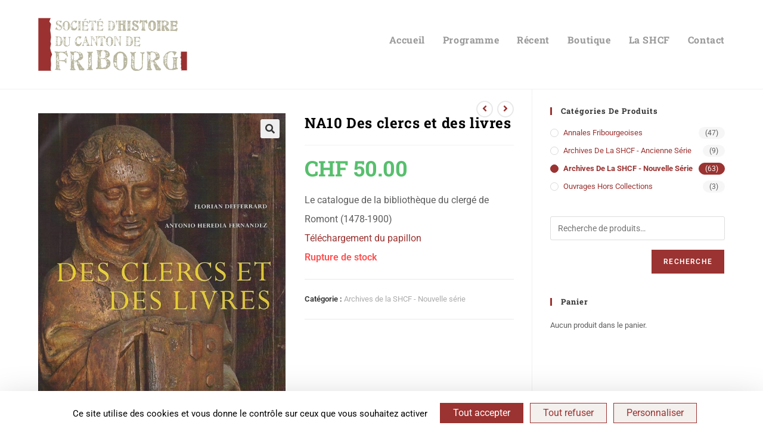

--- FILE ---
content_type: text/html; charset=UTF-8
request_url: https://www.shcf.ch/produit/na10-des-clercs-et-des-livres/
body_size: 24982
content:
<!DOCTYPE html>
<html class="html" dir="ltr" lang="fr-FR" prefix="og: https://ogp.me/ns#">
<head>
	<meta charset="UTF-8">
	<link rel="profile" href="https://gmpg.org/xfn/11">

	<title>NA10 Des clercs et des livres - Société d'Histoire du canton de Fribourg</title>

		<!-- All in One SEO 4.9.2 - aioseo.com -->
	<meta name="description" content="Le catalogue de la bibliothèque du clergé de Romont (1478-1900) Téléchargement du papillon" />
	<meta name="robots" content="max-image-preview:large" />
	<link rel="canonical" href="https://www.shcf.ch/produit/na10-des-clercs-et-des-livres/" />
	<meta name="generator" content="All in One SEO (AIOSEO) 4.9.2" />
		<meta property="og:locale" content="fr_FR" />
		<meta property="og:site_name" content="Société d&#039;Histoire du canton de Fribourg - L&#039;histoire, c&#039;est… varié!" />
		<meta property="og:type" content="article" />
		<meta property="og:title" content="NA10 Des clercs et des livres - Société d&#039;Histoire du canton de Fribourg" />
		<meta property="og:description" content="Le catalogue de la bibliothèque du clergé de Romont (1478-1900) Téléchargement du papillon" />
		<meta property="og:url" content="https://www.shcf.ch/produit/na10-des-clercs-et-des-livres/" />
		<meta property="og:image" content="https://www.shcf.ch/wp-content/uploads/2020/08/LogoSHCF_500_@2x.png" />
		<meta property="og:image:secure_url" content="https://www.shcf.ch/wp-content/uploads/2020/08/LogoSHCF_500_@2x.png" />
		<meta property="og:image:width" content="500" />
		<meta property="og:image:height" content="177" />
		<meta property="article:published_time" content="2020-08-12T16:53:13+00:00" />
		<meta property="article:modified_time" content="2023-05-19T19:04:09+00:00" />
		<meta name="twitter:card" content="summary_large_image" />
		<meta name="twitter:title" content="NA10 Des clercs et des livres - Société d&#039;Histoire du canton de Fribourg" />
		<meta name="twitter:description" content="Le catalogue de la bibliothèque du clergé de Romont (1478-1900) Téléchargement du papillon" />
		<meta name="twitter:image" content="https://www.shcf.ch/wp-content/uploads/2020/08/LogoSHCF_500_@2x.png" />
		<script type="application/ld+json" class="aioseo-schema">
			{"@context":"https:\/\/schema.org","@graph":[{"@type":"BreadcrumbList","@id":"https:\/\/www.shcf.ch\/produit\/na10-des-clercs-et-des-livres\/#breadcrumblist","itemListElement":[{"@type":"ListItem","@id":"https:\/\/www.shcf.ch#listItem","position":1,"name":"Home","item":"https:\/\/www.shcf.ch","nextItem":{"@type":"ListItem","@id":"https:\/\/www.shcf.ch\/boutique\/#listItem","name":"Boutique"}},{"@type":"ListItem","@id":"https:\/\/www.shcf.ch\/boutique\/#listItem","position":2,"name":"Boutique","item":"https:\/\/www.shcf.ch\/boutique\/","nextItem":{"@type":"ListItem","@id":"https:\/\/www.shcf.ch\/categorie-produit\/archives-de-la-shcf-nouvelle-serie\/#listItem","name":"Archives de la SHCF - Nouvelle s\u00e9rie"},"previousItem":{"@type":"ListItem","@id":"https:\/\/www.shcf.ch#listItem","name":"Home"}},{"@type":"ListItem","@id":"https:\/\/www.shcf.ch\/categorie-produit\/archives-de-la-shcf-nouvelle-serie\/#listItem","position":3,"name":"Archives de la SHCF - Nouvelle s\u00e9rie","item":"https:\/\/www.shcf.ch\/categorie-produit\/archives-de-la-shcf-nouvelle-serie\/","nextItem":{"@type":"ListItem","@id":"https:\/\/www.shcf.ch\/produit\/na10-des-clercs-et-des-livres\/#listItem","name":"NA10 Des clercs et des livres"},"previousItem":{"@type":"ListItem","@id":"https:\/\/www.shcf.ch\/boutique\/#listItem","name":"Boutique"}},{"@type":"ListItem","@id":"https:\/\/www.shcf.ch\/produit\/na10-des-clercs-et-des-livres\/#listItem","position":4,"name":"NA10 Des clercs et des livres","previousItem":{"@type":"ListItem","@id":"https:\/\/www.shcf.ch\/categorie-produit\/archives-de-la-shcf-nouvelle-serie\/#listItem","name":"Archives de la SHCF - Nouvelle s\u00e9rie"}}]},{"@type":"ItemPage","@id":"https:\/\/www.shcf.ch\/produit\/na10-des-clercs-et-des-livres\/#itempage","url":"https:\/\/www.shcf.ch\/produit\/na10-des-clercs-et-des-livres\/","name":"NA10 Des clercs et des livres - Soci\u00e9t\u00e9 d'Histoire du canton de Fribourg","description":"Le catalogue de la biblioth\u00e8que du clerg\u00e9 de Romont (1478-1900) T\u00e9l\u00e9chargement du papillon","inLanguage":"fr-FR","isPartOf":{"@id":"https:\/\/www.shcf.ch\/#website"},"breadcrumb":{"@id":"https:\/\/www.shcf.ch\/produit\/na10-des-clercs-et-des-livres\/#breadcrumblist"},"image":{"@type":"ImageObject","url":"https:\/\/www.shcf.ch\/wp-content\/uploads\/2020\/08\/NA10-Des-clercs-et-des-livres.jpg","@id":"https:\/\/www.shcf.ch\/produit\/na10-des-clercs-et-des-livres\/#mainImage","width":1158,"height":1599,"caption":"NA10 Des clercs et des livres"},"primaryImageOfPage":{"@id":"https:\/\/www.shcf.ch\/produit\/na10-des-clercs-et-des-livres\/#mainImage"},"datePublished":"2020-08-12T18:53:13+02:00","dateModified":"2023-05-19T21:04:09+02:00"},{"@type":"Organization","@id":"https:\/\/www.shcf.ch\/#organization","name":"Soci\u00e9t\u00e9 d'Histoire du canton de Fribourg","description":"L'histoire, c'est\u2026 vari\u00e9!","url":"https:\/\/www.shcf.ch\/","logo":{"@type":"ImageObject","url":"https:\/\/www.shcf.ch\/wp-content\/uploads\/2020\/08\/LogoSHCF_500_@2x.png","@id":"https:\/\/www.shcf.ch\/produit\/na10-des-clercs-et-des-livres\/#organizationLogo","width":500,"height":177,"caption":"logo SHCF"},"image":{"@id":"https:\/\/www.shcf.ch\/produit\/na10-des-clercs-et-des-livres\/#organizationLogo"}},{"@type":"WebSite","@id":"https:\/\/www.shcf.ch\/#website","url":"https:\/\/www.shcf.ch\/","name":"Soci\u00e9t\u00e9 d'Histoire du canton de Fribourg","description":"L'histoire, c'est\u2026 vari\u00e9!","inLanguage":"fr-FR","publisher":{"@id":"https:\/\/www.shcf.ch\/#organization"}}]}
		</script>
		<!-- All in One SEO -->

<link rel="dns-prefetch" href="//tarteaucitron.io"><link rel="preconnect" href="https://tarteaucitron.io" crossorigin=""><!--cloudflare-no-transform--><script type="text/javascript" src="https://tarteaucitron.io/load.js?domain=www.shcf.ch&uuid=54abce22715742281c31737ae4f2f2e172f02882"></script><meta name="viewport" content="width=device-width, initial-scale=1"><link rel='dns-prefetch' href='//fonts.googleapis.com' />
<link rel="alternate" type="application/rss+xml" title="Société d&#039;Histoire du canton de Fribourg &raquo; Flux" href="https://www.shcf.ch/feed/" />
<link rel="alternate" type="application/rss+xml" title="Société d&#039;Histoire du canton de Fribourg &raquo; Flux des commentaires" href="https://www.shcf.ch/comments/feed/" />
<link rel="alternate" title="oEmbed (JSON)" type="application/json+oembed" href="https://www.shcf.ch/wp-json/oembed/1.0/embed?url=https%3A%2F%2Fwww.shcf.ch%2Fproduit%2Fna10-des-clercs-et-des-livres%2F" />
<link rel="alternate" title="oEmbed (XML)" type="text/xml+oembed" href="https://www.shcf.ch/wp-json/oembed/1.0/embed?url=https%3A%2F%2Fwww.shcf.ch%2Fproduit%2Fna10-des-clercs-et-des-livres%2F&#038;format=xml" />
<style id='wp-img-auto-sizes-contain-inline-css'>
img:is([sizes=auto i],[sizes^="auto," i]){contain-intrinsic-size:3000px 1500px}
/*# sourceURL=wp-img-auto-sizes-contain-inline-css */
</style>
<style id='wp-emoji-styles-inline-css'>

	img.wp-smiley, img.emoji {
		display: inline !important;
		border: none !important;
		box-shadow: none !important;
		height: 1em !important;
		width: 1em !important;
		margin: 0 0.07em !important;
		vertical-align: -0.1em !important;
		background: none !important;
		padding: 0 !important;
	}
/*# sourceURL=wp-emoji-styles-inline-css */
</style>
<link rel='stylesheet' id='wp-block-library-css' href='https://www.shcf.ch/wp-includes/css/dist/block-library/style.min.css?ver=6.9' media='all' />
<style id='wp-block-library-theme-inline-css'>
.wp-block-audio :where(figcaption){color:#555;font-size:13px;text-align:center}.is-dark-theme .wp-block-audio :where(figcaption){color:#ffffffa6}.wp-block-audio{margin:0 0 1em}.wp-block-code{border:1px solid #ccc;border-radius:4px;font-family:Menlo,Consolas,monaco,monospace;padding:.8em 1em}.wp-block-embed :where(figcaption){color:#555;font-size:13px;text-align:center}.is-dark-theme .wp-block-embed :where(figcaption){color:#ffffffa6}.wp-block-embed{margin:0 0 1em}.blocks-gallery-caption{color:#555;font-size:13px;text-align:center}.is-dark-theme .blocks-gallery-caption{color:#ffffffa6}:root :where(.wp-block-image figcaption){color:#555;font-size:13px;text-align:center}.is-dark-theme :root :where(.wp-block-image figcaption){color:#ffffffa6}.wp-block-image{margin:0 0 1em}.wp-block-pullquote{border-bottom:4px solid;border-top:4px solid;color:currentColor;margin-bottom:1.75em}.wp-block-pullquote :where(cite),.wp-block-pullquote :where(footer),.wp-block-pullquote__citation{color:currentColor;font-size:.8125em;font-style:normal;text-transform:uppercase}.wp-block-quote{border-left:.25em solid;margin:0 0 1.75em;padding-left:1em}.wp-block-quote cite,.wp-block-quote footer{color:currentColor;font-size:.8125em;font-style:normal;position:relative}.wp-block-quote:where(.has-text-align-right){border-left:none;border-right:.25em solid;padding-left:0;padding-right:1em}.wp-block-quote:where(.has-text-align-center){border:none;padding-left:0}.wp-block-quote.is-large,.wp-block-quote.is-style-large,.wp-block-quote:where(.is-style-plain){border:none}.wp-block-search .wp-block-search__label{font-weight:700}.wp-block-search__button{border:1px solid #ccc;padding:.375em .625em}:where(.wp-block-group.has-background){padding:1.25em 2.375em}.wp-block-separator.has-css-opacity{opacity:.4}.wp-block-separator{border:none;border-bottom:2px solid;margin-left:auto;margin-right:auto}.wp-block-separator.has-alpha-channel-opacity{opacity:1}.wp-block-separator:not(.is-style-wide):not(.is-style-dots){width:100px}.wp-block-separator.has-background:not(.is-style-dots){border-bottom:none;height:1px}.wp-block-separator.has-background:not(.is-style-wide):not(.is-style-dots){height:2px}.wp-block-table{margin:0 0 1em}.wp-block-table td,.wp-block-table th{word-break:normal}.wp-block-table :where(figcaption){color:#555;font-size:13px;text-align:center}.is-dark-theme .wp-block-table :where(figcaption){color:#ffffffa6}.wp-block-video :where(figcaption){color:#555;font-size:13px;text-align:center}.is-dark-theme .wp-block-video :where(figcaption){color:#ffffffa6}.wp-block-video{margin:0 0 1em}:root :where(.wp-block-template-part.has-background){margin-bottom:0;margin-top:0;padding:1.25em 2.375em}
/*# sourceURL=/wp-includes/css/dist/block-library/theme.min.css */
</style>
<style id='classic-theme-styles-inline-css'>
/*! This file is auto-generated */
.wp-block-button__link{color:#fff;background-color:#32373c;border-radius:9999px;box-shadow:none;text-decoration:none;padding:calc(.667em + 2px) calc(1.333em + 2px);font-size:1.125em}.wp-block-file__button{background:#32373c;color:#fff;text-decoration:none}
/*# sourceURL=/wp-includes/css/classic-themes.min.css */
</style>
<link rel='stylesheet' id='aioseo/css/src/vue/standalone/blocks/table-of-contents/global.scss-css' href='https://www.shcf.ch/wp-content/plugins/all-in-one-seo-pack/dist/Lite/assets/css/table-of-contents/global.e90f6d47.css?ver=4.9.2' media='all' />
<style id='global-styles-inline-css'>
:root{--wp--preset--aspect-ratio--square: 1;--wp--preset--aspect-ratio--4-3: 4/3;--wp--preset--aspect-ratio--3-4: 3/4;--wp--preset--aspect-ratio--3-2: 3/2;--wp--preset--aspect-ratio--2-3: 2/3;--wp--preset--aspect-ratio--16-9: 16/9;--wp--preset--aspect-ratio--9-16: 9/16;--wp--preset--color--black: #000000;--wp--preset--color--cyan-bluish-gray: #abb8c3;--wp--preset--color--white: #ffffff;--wp--preset--color--pale-pink: #f78da7;--wp--preset--color--vivid-red: #cf2e2e;--wp--preset--color--luminous-vivid-orange: #ff6900;--wp--preset--color--luminous-vivid-amber: #fcb900;--wp--preset--color--light-green-cyan: #7bdcb5;--wp--preset--color--vivid-green-cyan: #00d084;--wp--preset--color--pale-cyan-blue: #8ed1fc;--wp--preset--color--vivid-cyan-blue: #0693e3;--wp--preset--color--vivid-purple: #9b51e0;--wp--preset--gradient--vivid-cyan-blue-to-vivid-purple: linear-gradient(135deg,rgb(6,147,227) 0%,rgb(155,81,224) 100%);--wp--preset--gradient--light-green-cyan-to-vivid-green-cyan: linear-gradient(135deg,rgb(122,220,180) 0%,rgb(0,208,130) 100%);--wp--preset--gradient--luminous-vivid-amber-to-luminous-vivid-orange: linear-gradient(135deg,rgb(252,185,0) 0%,rgb(255,105,0) 100%);--wp--preset--gradient--luminous-vivid-orange-to-vivid-red: linear-gradient(135deg,rgb(255,105,0) 0%,rgb(207,46,46) 100%);--wp--preset--gradient--very-light-gray-to-cyan-bluish-gray: linear-gradient(135deg,rgb(238,238,238) 0%,rgb(169,184,195) 100%);--wp--preset--gradient--cool-to-warm-spectrum: linear-gradient(135deg,rgb(74,234,220) 0%,rgb(151,120,209) 20%,rgb(207,42,186) 40%,rgb(238,44,130) 60%,rgb(251,105,98) 80%,rgb(254,248,76) 100%);--wp--preset--gradient--blush-light-purple: linear-gradient(135deg,rgb(255,206,236) 0%,rgb(152,150,240) 100%);--wp--preset--gradient--blush-bordeaux: linear-gradient(135deg,rgb(254,205,165) 0%,rgb(254,45,45) 50%,rgb(107,0,62) 100%);--wp--preset--gradient--luminous-dusk: linear-gradient(135deg,rgb(255,203,112) 0%,rgb(199,81,192) 50%,rgb(65,88,208) 100%);--wp--preset--gradient--pale-ocean: linear-gradient(135deg,rgb(255,245,203) 0%,rgb(182,227,212) 50%,rgb(51,167,181) 100%);--wp--preset--gradient--electric-grass: linear-gradient(135deg,rgb(202,248,128) 0%,rgb(113,206,126) 100%);--wp--preset--gradient--midnight: linear-gradient(135deg,rgb(2,3,129) 0%,rgb(40,116,252) 100%);--wp--preset--font-size--small: 13px;--wp--preset--font-size--medium: 20px;--wp--preset--font-size--large: 36px;--wp--preset--font-size--x-large: 42px;--wp--preset--spacing--20: 0.44rem;--wp--preset--spacing--30: 0.67rem;--wp--preset--spacing--40: 1rem;--wp--preset--spacing--50: 1.5rem;--wp--preset--spacing--60: 2.25rem;--wp--preset--spacing--70: 3.38rem;--wp--preset--spacing--80: 5.06rem;--wp--preset--shadow--natural: 6px 6px 9px rgba(0, 0, 0, 0.2);--wp--preset--shadow--deep: 12px 12px 50px rgba(0, 0, 0, 0.4);--wp--preset--shadow--sharp: 6px 6px 0px rgba(0, 0, 0, 0.2);--wp--preset--shadow--outlined: 6px 6px 0px -3px rgb(255, 255, 255), 6px 6px rgb(0, 0, 0);--wp--preset--shadow--crisp: 6px 6px 0px rgb(0, 0, 0);}:where(.is-layout-flex){gap: 0.5em;}:where(.is-layout-grid){gap: 0.5em;}body .is-layout-flex{display: flex;}.is-layout-flex{flex-wrap: wrap;align-items: center;}.is-layout-flex > :is(*, div){margin: 0;}body .is-layout-grid{display: grid;}.is-layout-grid > :is(*, div){margin: 0;}:where(.wp-block-columns.is-layout-flex){gap: 2em;}:where(.wp-block-columns.is-layout-grid){gap: 2em;}:where(.wp-block-post-template.is-layout-flex){gap: 1.25em;}:where(.wp-block-post-template.is-layout-grid){gap: 1.25em;}.has-black-color{color: var(--wp--preset--color--black) !important;}.has-cyan-bluish-gray-color{color: var(--wp--preset--color--cyan-bluish-gray) !important;}.has-white-color{color: var(--wp--preset--color--white) !important;}.has-pale-pink-color{color: var(--wp--preset--color--pale-pink) !important;}.has-vivid-red-color{color: var(--wp--preset--color--vivid-red) !important;}.has-luminous-vivid-orange-color{color: var(--wp--preset--color--luminous-vivid-orange) !important;}.has-luminous-vivid-amber-color{color: var(--wp--preset--color--luminous-vivid-amber) !important;}.has-light-green-cyan-color{color: var(--wp--preset--color--light-green-cyan) !important;}.has-vivid-green-cyan-color{color: var(--wp--preset--color--vivid-green-cyan) !important;}.has-pale-cyan-blue-color{color: var(--wp--preset--color--pale-cyan-blue) !important;}.has-vivid-cyan-blue-color{color: var(--wp--preset--color--vivid-cyan-blue) !important;}.has-vivid-purple-color{color: var(--wp--preset--color--vivid-purple) !important;}.has-black-background-color{background-color: var(--wp--preset--color--black) !important;}.has-cyan-bluish-gray-background-color{background-color: var(--wp--preset--color--cyan-bluish-gray) !important;}.has-white-background-color{background-color: var(--wp--preset--color--white) !important;}.has-pale-pink-background-color{background-color: var(--wp--preset--color--pale-pink) !important;}.has-vivid-red-background-color{background-color: var(--wp--preset--color--vivid-red) !important;}.has-luminous-vivid-orange-background-color{background-color: var(--wp--preset--color--luminous-vivid-orange) !important;}.has-luminous-vivid-amber-background-color{background-color: var(--wp--preset--color--luminous-vivid-amber) !important;}.has-light-green-cyan-background-color{background-color: var(--wp--preset--color--light-green-cyan) !important;}.has-vivid-green-cyan-background-color{background-color: var(--wp--preset--color--vivid-green-cyan) !important;}.has-pale-cyan-blue-background-color{background-color: var(--wp--preset--color--pale-cyan-blue) !important;}.has-vivid-cyan-blue-background-color{background-color: var(--wp--preset--color--vivid-cyan-blue) !important;}.has-vivid-purple-background-color{background-color: var(--wp--preset--color--vivid-purple) !important;}.has-black-border-color{border-color: var(--wp--preset--color--black) !important;}.has-cyan-bluish-gray-border-color{border-color: var(--wp--preset--color--cyan-bluish-gray) !important;}.has-white-border-color{border-color: var(--wp--preset--color--white) !important;}.has-pale-pink-border-color{border-color: var(--wp--preset--color--pale-pink) !important;}.has-vivid-red-border-color{border-color: var(--wp--preset--color--vivid-red) !important;}.has-luminous-vivid-orange-border-color{border-color: var(--wp--preset--color--luminous-vivid-orange) !important;}.has-luminous-vivid-amber-border-color{border-color: var(--wp--preset--color--luminous-vivid-amber) !important;}.has-light-green-cyan-border-color{border-color: var(--wp--preset--color--light-green-cyan) !important;}.has-vivid-green-cyan-border-color{border-color: var(--wp--preset--color--vivid-green-cyan) !important;}.has-pale-cyan-blue-border-color{border-color: var(--wp--preset--color--pale-cyan-blue) !important;}.has-vivid-cyan-blue-border-color{border-color: var(--wp--preset--color--vivid-cyan-blue) !important;}.has-vivid-purple-border-color{border-color: var(--wp--preset--color--vivid-purple) !important;}.has-vivid-cyan-blue-to-vivid-purple-gradient-background{background: var(--wp--preset--gradient--vivid-cyan-blue-to-vivid-purple) !important;}.has-light-green-cyan-to-vivid-green-cyan-gradient-background{background: var(--wp--preset--gradient--light-green-cyan-to-vivid-green-cyan) !important;}.has-luminous-vivid-amber-to-luminous-vivid-orange-gradient-background{background: var(--wp--preset--gradient--luminous-vivid-amber-to-luminous-vivid-orange) !important;}.has-luminous-vivid-orange-to-vivid-red-gradient-background{background: var(--wp--preset--gradient--luminous-vivid-orange-to-vivid-red) !important;}.has-very-light-gray-to-cyan-bluish-gray-gradient-background{background: var(--wp--preset--gradient--very-light-gray-to-cyan-bluish-gray) !important;}.has-cool-to-warm-spectrum-gradient-background{background: var(--wp--preset--gradient--cool-to-warm-spectrum) !important;}.has-blush-light-purple-gradient-background{background: var(--wp--preset--gradient--blush-light-purple) !important;}.has-blush-bordeaux-gradient-background{background: var(--wp--preset--gradient--blush-bordeaux) !important;}.has-luminous-dusk-gradient-background{background: var(--wp--preset--gradient--luminous-dusk) !important;}.has-pale-ocean-gradient-background{background: var(--wp--preset--gradient--pale-ocean) !important;}.has-electric-grass-gradient-background{background: var(--wp--preset--gradient--electric-grass) !important;}.has-midnight-gradient-background{background: var(--wp--preset--gradient--midnight) !important;}.has-small-font-size{font-size: var(--wp--preset--font-size--small) !important;}.has-medium-font-size{font-size: var(--wp--preset--font-size--medium) !important;}.has-large-font-size{font-size: var(--wp--preset--font-size--large) !important;}.has-x-large-font-size{font-size: var(--wp--preset--font-size--x-large) !important;}
:where(.wp-block-post-template.is-layout-flex){gap: 1.25em;}:where(.wp-block-post-template.is-layout-grid){gap: 1.25em;}
:where(.wp-block-term-template.is-layout-flex){gap: 1.25em;}:where(.wp-block-term-template.is-layout-grid){gap: 1.25em;}
:where(.wp-block-columns.is-layout-flex){gap: 2em;}:where(.wp-block-columns.is-layout-grid){gap: 2em;}
:root :where(.wp-block-pullquote){font-size: 1.5em;line-height: 1.6;}
/*# sourceURL=global-styles-inline-css */
</style>
<link rel='stylesheet' id='photoswipe-css' href='https://www.shcf.ch/wp-content/plugins/woocommerce/assets/css/photoswipe/photoswipe.min.css?ver=10.4.3' media='all' />
<link rel='stylesheet' id='photoswipe-default-skin-css' href='https://www.shcf.ch/wp-content/plugins/woocommerce/assets/css/photoswipe/default-skin/default-skin.min.css?ver=10.4.3' media='all' />
<style id='woocommerce-inline-inline-css'>
.woocommerce form .form-row .required { visibility: visible; }
/*# sourceURL=woocommerce-inline-inline-css */
</style>
<link rel='stylesheet' id='oceanwp-style-css' href='https://www.shcf.ch/wp-content/themes/oceanwp/assets/css/style.min.css?ver=1.0' media='all' />
<link rel='stylesheet' id='child-style-css' href='https://www.shcf.ch/wp-content/themes/oceanwp-child-theme-master/style.css?ver=6.9' media='all' />
<link rel='stylesheet' id='oceanwp-woo-mini-cart-css' href='https://www.shcf.ch/wp-content/themes/oceanwp/assets/css/woo/woo-mini-cart.min.css?ver=6.9' media='all' />
<link rel='stylesheet' id='font-awesome-css' href='https://www.shcf.ch/wp-content/themes/oceanwp/assets/fonts/fontawesome/css/all.min.css?ver=6.7.2' media='all' />
<link rel='stylesheet' id='simple-line-icons-css' href='https://www.shcf.ch/wp-content/themes/oceanwp/assets/css/third/simple-line-icons.min.css?ver=2.4.0' media='all' />
<link rel='stylesheet' id='oceanwp-google-font-roboto-css' href='//fonts.googleapis.com/css?family=Roboto%3A100%2C200%2C300%2C400%2C500%2C600%2C700%2C800%2C900%2C100i%2C200i%2C300i%2C400i%2C500i%2C600i%2C700i%2C800i%2C900i&#038;subset=latin&#038;display=swap&#038;ver=6.9' media='all' />
<link rel='stylesheet' id='oceanwp-google-font-roboto-slab-css' href='//fonts.googleapis.com/css?family=Roboto+Slab%3A100%2C200%2C300%2C400%2C500%2C600%2C700%2C800%2C900%2C100i%2C200i%2C300i%2C400i%2C500i%2C600i%2C700i%2C800i%2C900i&#038;subset=latin&#038;display=swap&#038;ver=6.9' media='all' />
<link rel='stylesheet' id='elementor-frontend-css' href='https://www.shcf.ch/wp-content/plugins/elementor/assets/css/frontend.min.css?ver=3.33.6' media='all' />
<link rel='stylesheet' id='widget-social-icons-css' href='https://www.shcf.ch/wp-content/plugins/elementor/assets/css/widget-social-icons.min.css?ver=3.33.6' media='all' />
<link rel='stylesheet' id='e-apple-webkit-css' href='https://www.shcf.ch/wp-content/plugins/elementor/assets/css/conditionals/apple-webkit.min.css?ver=3.33.6' media='all' />
<link rel='stylesheet' id='widget-divider-css' href='https://www.shcf.ch/wp-content/plugins/elementor/assets/css/widget-divider.min.css?ver=3.33.6' media='all' />
<link rel='stylesheet' id='elementor-icons-css' href='https://www.shcf.ch/wp-content/plugins/elementor/assets/lib/eicons/css/elementor-icons.min.css?ver=5.44.0' media='all' />
<link rel='stylesheet' id='elementor-post-2676-css' href='https://www.shcf.ch/wp-content/uploads/elementor/css/post-2676.css?ver=1768582849' media='all' />
<link rel='stylesheet' id='font-awesome-5-all-css' href='https://www.shcf.ch/wp-content/plugins/elementor/assets/lib/font-awesome/css/all.min.css?ver=3.33.6' media='all' />
<link rel='stylesheet' id='font-awesome-4-shim-css' href='https://www.shcf.ch/wp-content/plugins/elementor/assets/lib/font-awesome/css/v4-shims.min.css?ver=3.33.6' media='all' />
<link rel='stylesheet' id='elementor-post-6120-css' href='https://www.shcf.ch/wp-content/uploads/elementor/css/post-6120.css?ver=1768582849' media='all' />
<link rel='stylesheet' id='flexible-shipping-free-shipping-css' href='https://www.shcf.ch/wp-content/plugins/flexible-shipping/assets/dist/css/free-shipping.css?ver=6.5.1.2' media='all' />
<link rel='stylesheet' id='oceanwp-woocommerce-css' href='https://www.shcf.ch/wp-content/themes/oceanwp/assets/css/woo/woocommerce.min.css?ver=6.9' media='all' />
<link rel='stylesheet' id='oceanwp-woo-star-font-css' href='https://www.shcf.ch/wp-content/themes/oceanwp/assets/css/woo/woo-star-font.min.css?ver=6.9' media='all' />
<link rel='stylesheet' id='oceanwp-woo-quick-view-css' href='https://www.shcf.ch/wp-content/themes/oceanwp/assets/css/woo/woo-quick-view.min.css?ver=6.9' media='all' />
<link rel='stylesheet' id='oceanwp-woo-floating-bar-css' href='https://www.shcf.ch/wp-content/themes/oceanwp/assets/css/woo/woo-floating-bar.min.css?ver=6.9' media='all' />
<link rel='stylesheet' id='oe-widgets-style-css' href='https://www.shcf.ch/wp-content/plugins/ocean-extra/assets/css/widgets.css?ver=6.9' media='all' />
<link rel='stylesheet' id='osh-styles-css' href='https://www.shcf.ch/wp-content/plugins/ocean-sticky-header/assets/css/style.min.css?ver=6.9' media='all' />
<link rel='stylesheet' id='elementor-gf-local-roboto-css' href='https://www.shcf.ch/wp-content/uploads/elementor/google-fonts/css/roboto.css?ver=1748941720' media='all' />
<link rel='stylesheet' id='elementor-gf-local-robotoslab-css' href='https://www.shcf.ch/wp-content/uploads/elementor/google-fonts/css/robotoslab.css?ver=1748941723' media='all' />
<link rel='stylesheet' id='elementor-icons-shared-0-css' href='https://www.shcf.ch/wp-content/plugins/elementor/assets/lib/font-awesome/css/fontawesome.min.css?ver=5.15.3' media='all' />
<link rel='stylesheet' id='elementor-icons-fa-brands-css' href='https://www.shcf.ch/wp-content/plugins/elementor/assets/lib/font-awesome/css/brands.min.css?ver=5.15.3' media='all' />
<script type="text/template" id="tmpl-variation-template">
	<div class="woocommerce-variation-description">{{{ data.variation.variation_description }}}</div>
	<div class="woocommerce-variation-price">{{{ data.variation.price_html }}}</div>
	<div class="woocommerce-variation-availability">{{{ data.variation.availability_html }}}</div>
</script>
<script type="text/template" id="tmpl-unavailable-variation-template">
	<p role="alert">Désolé, ce produit n&rsquo;est pas disponible. Veuillez choisir une combinaison différente.</p>
</script>
<script src="https://www.shcf.ch/wp-includes/js/jquery/jquery.min.js?ver=3.7.1" id="jquery-core-js"></script>
<script src="https://www.shcf.ch/wp-includes/js/jquery/jquery-migrate.min.js?ver=3.4.1" id="jquery-migrate-js"></script>
<script src="https://www.shcf.ch/wp-content/plugins/woocommerce/assets/js/jquery-blockui/jquery.blockUI.min.js?ver=2.7.0-wc.10.4.3" id="wc-jquery-blockui-js" defer data-wp-strategy="defer"></script>
<script id="wc-add-to-cart-js-extra">
var wc_add_to_cart_params = {"ajax_url":"/wp-admin/admin-ajax.php","wc_ajax_url":"/?wc-ajax=%%endpoint%%","i18n_view_cart":"Voir le panier","cart_url":"https://www.shcf.ch/panier/","is_cart":"","cart_redirect_after_add":"no"};
//# sourceURL=wc-add-to-cart-js-extra
</script>
<script src="https://www.shcf.ch/wp-content/plugins/woocommerce/assets/js/frontend/add-to-cart.min.js?ver=10.4.3" id="wc-add-to-cart-js" defer data-wp-strategy="defer"></script>
<script src="https://www.shcf.ch/wp-content/plugins/woocommerce/assets/js/zoom/jquery.zoom.min.js?ver=1.7.21-wc.10.4.3" id="wc-zoom-js" defer data-wp-strategy="defer"></script>
<script src="https://www.shcf.ch/wp-content/plugins/woocommerce/assets/js/flexslider/jquery.flexslider.min.js?ver=2.7.2-wc.10.4.3" id="wc-flexslider-js" defer data-wp-strategy="defer"></script>
<script src="https://www.shcf.ch/wp-content/plugins/woocommerce/assets/js/photoswipe/photoswipe.min.js?ver=4.1.1-wc.10.4.3" id="wc-photoswipe-js" defer data-wp-strategy="defer"></script>
<script src="https://www.shcf.ch/wp-content/plugins/woocommerce/assets/js/photoswipe/photoswipe-ui-default.min.js?ver=4.1.1-wc.10.4.3" id="wc-photoswipe-ui-default-js" defer data-wp-strategy="defer"></script>
<script id="wc-single-product-js-extra">
var wc_single_product_params = {"i18n_required_rating_text":"Veuillez s\u00e9lectionner une note","i18n_rating_options":["1\u00a0\u00e9toile sur 5","2\u00a0\u00e9toiles sur 5","3\u00a0\u00e9toiles sur 5","4\u00a0\u00e9toiles sur 5","5\u00a0\u00e9toiles sur 5"],"i18n_product_gallery_trigger_text":"Voir la galerie d\u2019images en plein \u00e9cran","review_rating_required":"yes","flexslider":{"rtl":false,"animation":"slide","smoothHeight":true,"directionNav":false,"controlNav":"thumbnails","slideshow":false,"animationSpeed":500,"animationLoop":false,"allowOneSlide":false},"zoom_enabled":"1","zoom_options":[],"photoswipe_enabled":"1","photoswipe_options":{"shareEl":false,"closeOnScroll":false,"history":false,"hideAnimationDuration":0,"showAnimationDuration":0},"flexslider_enabled":"1"};
//# sourceURL=wc-single-product-js-extra
</script>
<script src="https://www.shcf.ch/wp-content/plugins/woocommerce/assets/js/frontend/single-product.min.js?ver=10.4.3" id="wc-single-product-js" defer data-wp-strategy="defer"></script>
<script src="https://www.shcf.ch/wp-content/plugins/woocommerce/assets/js/js-cookie/js.cookie.min.js?ver=2.1.4-wc.10.4.3" id="wc-js-cookie-js" defer data-wp-strategy="defer"></script>
<script id="woocommerce-js-extra">
var woocommerce_params = {"ajax_url":"/wp-admin/admin-ajax.php","wc_ajax_url":"/?wc-ajax=%%endpoint%%","i18n_password_show":"Afficher le mot de passe","i18n_password_hide":"Masquer le mot de passe"};
//# sourceURL=woocommerce-js-extra
</script>
<script src="https://www.shcf.ch/wp-content/plugins/woocommerce/assets/js/frontend/woocommerce.min.js?ver=10.4.3" id="woocommerce-js" defer data-wp-strategy="defer"></script>
<script src="https://www.shcf.ch/wp-content/plugins/elementor/assets/lib/font-awesome/js/v4-shims.min.js?ver=3.33.6" id="font-awesome-4-shim-js"></script>
<script src="https://www.shcf.ch/wp-includes/js/underscore.min.js?ver=1.13.7" id="underscore-js"></script>
<script id="wp-util-js-extra">
var _wpUtilSettings = {"ajax":{"url":"/wp-admin/admin-ajax.php"}};
//# sourceURL=wp-util-js-extra
</script>
<script src="https://www.shcf.ch/wp-includes/js/wp-util.min.js?ver=6.9" id="wp-util-js"></script>
<script id="wc-add-to-cart-variation-js-extra">
var wc_add_to_cart_variation_params = {"wc_ajax_url":"/?wc-ajax=%%endpoint%%","i18n_no_matching_variations_text":"D\u00e9sol\u00e9, aucun produit ne r\u00e9pond \u00e0 vos crit\u00e8res. Veuillez choisir une combinaison diff\u00e9rente.","i18n_make_a_selection_text":"Veuillez s\u00e9lectionner des options du produit avant de l\u2019ajouter \u00e0 votre panier.","i18n_unavailable_text":"D\u00e9sol\u00e9, ce produit n\u2019est pas disponible. Veuillez choisir une combinaison diff\u00e9rente.","i18n_reset_alert_text":"Votre s\u00e9lection a \u00e9t\u00e9 r\u00e9initialis\u00e9e. Veuillez s\u00e9lectionner des options du produit avant de l\u2019ajouter \u00e0 votre panier."};
//# sourceURL=wc-add-to-cart-variation-js-extra
</script>
<script src="https://www.shcf.ch/wp-content/plugins/woocommerce/assets/js/frontend/add-to-cart-variation.min.js?ver=10.4.3" id="wc-add-to-cart-variation-js" defer data-wp-strategy="defer"></script>
<script id="wc-cart-fragments-js-extra">
var wc_cart_fragments_params = {"ajax_url":"/wp-admin/admin-ajax.php","wc_ajax_url":"/?wc-ajax=%%endpoint%%","cart_hash_key":"wc_cart_hash_271d7aa9f815242e75d6b281b6f89b9c","fragment_name":"wc_fragments_271d7aa9f815242e75d6b281b6f89b9c","request_timeout":"5000"};
//# sourceURL=wc-cart-fragments-js-extra
</script>
<script src="https://www.shcf.ch/wp-content/plugins/woocommerce/assets/js/frontend/cart-fragments.min.js?ver=10.4.3" id="wc-cart-fragments-js" defer data-wp-strategy="defer"></script>
<link rel="https://api.w.org/" href="https://www.shcf.ch/wp-json/" /><link rel="alternate" title="JSON" type="application/json" href="https://www.shcf.ch/wp-json/wp/v2/product/2479" /><link rel="EditURI" type="application/rsd+xml" title="RSD" href="https://www.shcf.ch/xmlrpc.php?rsd" />
<meta name="generator" content="WordPress 6.9" />
<meta name="generator" content="WooCommerce 10.4.3" />
<link rel='shortlink' href='https://www.shcf.ch/?p=2479' />
	<noscript><style>.woocommerce-product-gallery{ opacity: 1 !important; }</style></noscript>
	<meta name="generator" content="Elementor 3.33.6; features: additional_custom_breakpoints; settings: css_print_method-external, google_font-enabled, font_display-auto">
			<style>
				.e-con.e-parent:nth-of-type(n+4):not(.e-lazyloaded):not(.e-no-lazyload),
				.e-con.e-parent:nth-of-type(n+4):not(.e-lazyloaded):not(.e-no-lazyload) * {
					background-image: none !important;
				}
				@media screen and (max-height: 1024px) {
					.e-con.e-parent:nth-of-type(n+3):not(.e-lazyloaded):not(.e-no-lazyload),
					.e-con.e-parent:nth-of-type(n+3):not(.e-lazyloaded):not(.e-no-lazyload) * {
						background-image: none !important;
					}
				}
				@media screen and (max-height: 640px) {
					.e-con.e-parent:nth-of-type(n+2):not(.e-lazyloaded):not(.e-no-lazyload),
					.e-con.e-parent:nth-of-type(n+2):not(.e-lazyloaded):not(.e-no-lazyload) * {
						background-image: none !important;
					}
				}
			</style>
			<link rel="icon" href="https://www.shcf.ch/wp-content/uploads/2020/08/cropped-IconeSHCF-32x32.png" sizes="32x32" />
<link rel="icon" href="https://www.shcf.ch/wp-content/uploads/2020/08/cropped-IconeSHCF-192x192.png" sizes="192x192" />
<link rel="apple-touch-icon" href="https://www.shcf.ch/wp-content/uploads/2020/08/cropped-IconeSHCF-180x180.png" />
<meta name="msapplication-TileImage" content="https://www.shcf.ch/wp-content/uploads/2020/08/cropped-IconeSHCF-270x270.png" />
		<style id="wp-custom-css">
			/* FIX - INFORMALYS - FEBRUARY 2023*//* Correct black boxes on menu links */a:focus{outline:0 !important;outline:none !important}/*--------TEXTS STYLE-------------*//* PARAGRAPH STYLE */.pCorps{font-family:'Roboto',sans-serif}/* ARTICLES TITLES MARGINS */.elementor-widget:not(:last-child){margin-bottom:0}/* TITRES ARTICLES */.page-header.background-image-page-header .page-header-title{font-family:"Roboto Slab";font-weight:700;font-size:30px}/* EXTRAITS ARTICLES */.elementor-posts .elementor-post__excerpt p:after{content:"..."}/*-----DOWNLOAD BUTTON WIDTH-------------*/.elementor-2842 .elementor-element.elementor-element-1ff6c6b .elementor-button,.elementor-2842 .elementor-element.elementor-element-09efb96 .elementor-button{width:300px}/*-------- NAV ARTICLES TITLE PREVIOUS NEXT ---------------------*/.single nav.post-navigation .nav-links .post-title{display:none}/*------ NAV MOBILE SUBTITLES ---------*/#mobile-fullscreen ul ul.sub-menu li a{font-size:15px;padding:5px}/* LINE-HEIGHT MOBILE NAV*/#mobile-fullscreen ul>li>a{line-height:1.8em}/* ------ WOOCOMMERCE ------ *//* ---- ARCHIVE PAGE ---- *//* shop content alignment from top */.entry{top:40px}.sidebar-container{position:relative;top:30px}/* -- WOOCOMMERCE COMMON -- *//* hide weight of products*/.woocommerce-product-attributes-item{display:none}/* more space between products in cart */.owp-grid-wrap{padding-bottom:15px}/* position of product nav */.owp-product-nav{position:relative;top:-23px}/* text transform of shipping messages */.shipping-method-description,.woocommerce-shipping-destination,label{text-transform:initial}/*----- WOOCOMMERCE WIDTH SELECTION ------*/.woocommerce .woocommerce-ordering .orderby{width:208px !important}/*----- WOOCOMMERCE NUMBER PAGE BOTTOM -----*/ul.page-numbers li{margin-top:40px;padding-bottom:5px}/*------------ WOOCOMMERCE TOP BAR GREY --------------*/.page-description{display:none}.owp-floating-bar{display:none}.owp-cart-shop-link{display:none}/*---------- Article Nav -----------*/@media only screen and (max-width:480px){.single nav.post-navigation .nav-links .nav-next{float:right;width:50%}.single nav.post-navigation .nav-links .nav-previous{float:left;width:50%}}/*------ DESKTOP MEDIAQUERIES -------------------------------------------------------------------------*/@media screen and (min-width:624px){/* TITRES ARTICLES */.page-header.background-image-page-header .page-header-title{font-family:"Roboto Slab";font-weight:700;font-size:72px}}button,input[type="submit"],input[type="reset"]{background:none;color:inherit;border:none;padding:0;font:inherit;cursor:pointer;outline:inherit}button:hover,button:focus{  background-color:rgba(0,0,0,0) !important;    color:rgb(190,28,36) !important; outline:none}.button-footer{color:#9a3331;background-color:rgba(0,0,0,0) !important;   padding:0;   font-size:10px;transition:all 0.25s ease-in-out}.button-footer:hover{color:var(--wp--preset--color--vivid-red)}#tarteaucitronManager,#tarteaucitronCookiesNumber,#tarteaucitronIcon{visibility:hidden !important;position:absolute;content:''}		</style>
		<!-- OceanWP CSS -->
<style type="text/css">
/* Colors */.woocommerce-MyAccount-navigation ul li a:before,.woocommerce-checkout .woocommerce-info a,.woocommerce-checkout #payment ul.payment_methods .wc_payment_method>input[type=radio]:first-child:checked+label:before,.woocommerce-checkout #payment .payment_method_paypal .about_paypal,.woocommerce ul.products li.product li.category a:hover,.woocommerce ul.products li.product .button:hover,.woocommerce ul.products li.product .product-inner .added_to_cart:hover,.product_meta .posted_in a:hover,.product_meta .tagged_as a:hover,.woocommerce div.product .woocommerce-tabs ul.tabs li a:hover,.woocommerce div.product .woocommerce-tabs ul.tabs li.active a,.woocommerce .oceanwp-grid-list a.active,.woocommerce .oceanwp-grid-list a:hover,.woocommerce .oceanwp-off-canvas-filter:hover,.widget_shopping_cart ul.cart_list li .owp-grid-wrap .owp-grid a.remove:hover,.widget_product_categories li a:hover ~ .count,.widget_layered_nav li a:hover ~ .count,.woocommerce ul.products li.product:not(.product-category) .woo-entry-buttons li a:hover,a:hover,a.light:hover,.theme-heading .text::before,.theme-heading .text::after,#top-bar-content >a:hover,#top-bar-social li.oceanwp-email a:hover,#site-navigation-wrap .dropdown-menu >li >a:hover,#site-header.medium-header #medium-searchform button:hover,.oceanwp-mobile-menu-icon a:hover,.blog-entry.post .blog-entry-header .entry-title a:hover,.blog-entry.post .blog-entry-readmore a:hover,.blog-entry.thumbnail-entry .blog-entry-category a,ul.meta li a:hover,.dropcap,.single nav.post-navigation .nav-links .title,body .related-post-title a:hover,body #wp-calendar caption,body .contact-info-widget.default i,body .contact-info-widget.big-icons i,body .custom-links-widget .oceanwp-custom-links li a:hover,body .custom-links-widget .oceanwp-custom-links li a:hover:before,body .posts-thumbnails-widget li a:hover,body .social-widget li.oceanwp-email a:hover,.comment-author .comment-meta .comment-reply-link,#respond #cancel-comment-reply-link:hover,#footer-widgets .footer-box a:hover,#footer-bottom a:hover,#footer-bottom #footer-bottom-menu a:hover,.sidr a:hover,.sidr-class-dropdown-toggle:hover,.sidr-class-menu-item-has-children.active >a,.sidr-class-menu-item-has-children.active >a >.sidr-class-dropdown-toggle,input[type=checkbox]:checked:before{color:#9a3331}.woocommerce .oceanwp-grid-list a.active .owp-icon use,.woocommerce .oceanwp-grid-list a:hover .owp-icon use,.single nav.post-navigation .nav-links .title .owp-icon use,.blog-entry.post .blog-entry-readmore a:hover .owp-icon use,body .contact-info-widget.default .owp-icon use,body .contact-info-widget.big-icons .owp-icon use{stroke:#9a3331}.woocommerce div.product div.images .open-image,.wcmenucart-details.count,.woocommerce-message a,.woocommerce-error a,.woocommerce-info a,.woocommerce .widget_price_filter .ui-slider .ui-slider-handle,.woocommerce .widget_price_filter .ui-slider .ui-slider-range,.owp-product-nav li a.owp-nav-link:hover,.woocommerce div.product.owp-tabs-layout-vertical .woocommerce-tabs ul.tabs li a:after,.woocommerce .widget_product_categories li.current-cat >a ~ .count,.woocommerce .widget_product_categories li.current-cat >a:before,.woocommerce .widget_layered_nav li.chosen a ~ .count,.woocommerce .widget_layered_nav li.chosen a:before,#owp-checkout-timeline .active .timeline-wrapper,.bag-style:hover .wcmenucart-cart-icon .wcmenucart-count,.show-cart .wcmenucart-cart-icon .wcmenucart-count,.woocommerce ul.products li.product:not(.product-category) .image-wrap .button,input[type="button"],input[type="reset"],input[type="submit"],button[type="submit"],.button,#site-navigation-wrap .dropdown-menu >li.btn >a >span,.thumbnail:hover i,.thumbnail:hover .link-post-svg-icon,.post-quote-content,.omw-modal .omw-close-modal,body .contact-info-widget.big-icons li:hover i,body .contact-info-widget.big-icons li:hover .owp-icon,body div.wpforms-container-full .wpforms-form input[type=submit],body div.wpforms-container-full .wpforms-form button[type=submit],body div.wpforms-container-full .wpforms-form .wpforms-page-button,.woocommerce-cart .wp-element-button,.woocommerce-checkout .wp-element-button,.wp-block-button__link{background-color:#9a3331}.current-shop-items-dropdown{border-top-color:#9a3331}.woocommerce div.product .woocommerce-tabs ul.tabs li.active a{border-bottom-color:#9a3331}.wcmenucart-details.count:before{border-color:#9a3331}.woocommerce ul.products li.product .button:hover{border-color:#9a3331}.woocommerce ul.products li.product .product-inner .added_to_cart:hover{border-color:#9a3331}.woocommerce div.product .woocommerce-tabs ul.tabs li.active a{border-color:#9a3331}.woocommerce .oceanwp-grid-list a.active{border-color:#9a3331}.woocommerce .oceanwp-grid-list a:hover{border-color:#9a3331}.woocommerce .oceanwp-off-canvas-filter:hover{border-color:#9a3331}.owp-product-nav li a.owp-nav-link:hover{border-color:#9a3331}.widget_shopping_cart_content .buttons .button:first-child:hover{border-color:#9a3331}.widget_shopping_cart ul.cart_list li .owp-grid-wrap .owp-grid a.remove:hover{border-color:#9a3331}.widget_product_categories li a:hover ~ .count{border-color:#9a3331}.woocommerce .widget_product_categories li.current-cat >a ~ .count{border-color:#9a3331}.woocommerce .widget_product_categories li.current-cat >a:before{border-color:#9a3331}.widget_layered_nav li a:hover ~ .count{border-color:#9a3331}.woocommerce .widget_layered_nav li.chosen a ~ .count{border-color:#9a3331}.woocommerce .widget_layered_nav li.chosen a:before{border-color:#9a3331}#owp-checkout-timeline.arrow .active .timeline-wrapper:before{border-top-color:#9a3331;border-bottom-color:#9a3331}#owp-checkout-timeline.arrow .active .timeline-wrapper:after{border-left-color:#9a3331;border-right-color:#9a3331}.bag-style:hover .wcmenucart-cart-icon .wcmenucart-count{border-color:#9a3331}.bag-style:hover .wcmenucart-cart-icon .wcmenucart-count:after{border-color:#9a3331}.show-cart .wcmenucart-cart-icon .wcmenucart-count{border-color:#9a3331}.show-cart .wcmenucart-cart-icon .wcmenucart-count:after{border-color:#9a3331}.woocommerce ul.products li.product:not(.product-category) .woo-product-gallery .active a{border-color:#9a3331}.woocommerce ul.products li.product:not(.product-category) .woo-product-gallery a:hover{border-color:#9a3331}.widget-title{border-color:#9a3331}blockquote{border-color:#9a3331}.wp-block-quote{border-color:#9a3331}#searchform-dropdown{border-color:#9a3331}.dropdown-menu .sub-menu{border-color:#9a3331}.blog-entry.large-entry .blog-entry-readmore a:hover{border-color:#9a3331}.oceanwp-newsletter-form-wrap input[type="email"]:focus{border-color:#9a3331}.social-widget li.oceanwp-email a:hover{border-color:#9a3331}#respond #cancel-comment-reply-link:hover{border-color:#9a3331}body .contact-info-widget.big-icons li:hover i{border-color:#9a3331}body .contact-info-widget.big-icons li:hover .owp-icon{border-color:#9a3331}#footer-widgets .oceanwp-newsletter-form-wrap input[type="email"]:focus{border-color:#9a3331}.woocommerce div.product div.images .open-image:hover,.woocommerce-error a:hover,.woocommerce-info a:hover,.woocommerce-message a:hover,.woocommerce-message a:focus,.woocommerce .button:focus,.woocommerce ul.products li.product:not(.product-category) .image-wrap .button:hover,input[type="button"]:hover,input[type="reset"]:hover,input[type="submit"]:hover,button[type="submit"]:hover,input[type="button"]:focus,input[type="reset"]:focus,input[type="submit"]:focus,button[type="submit"]:focus,.button:hover,.button:focus,#site-navigation-wrap .dropdown-menu >li.btn >a:hover >span,.post-quote-author,.omw-modal .omw-close-modal:hover,body div.wpforms-container-full .wpforms-form input[type=submit]:hover,body div.wpforms-container-full .wpforms-form button[type=submit]:hover,body div.wpforms-container-full .wpforms-form .wpforms-page-button:hover,.woocommerce-cart .wp-element-button:hover,.woocommerce-checkout .wp-element-button:hover,.wp-block-button__link:hover{background-color:#ff4f4f}a{color:#9a3331}a .owp-icon use{stroke:#9a3331}a:hover{color:#ff4f4f}a:hover .owp-icon use{stroke:#ff4f4f}body .theme-button,body input[type="submit"],body button[type="submit"],body button,body .button,body div.wpforms-container-full .wpforms-form input[type=submit],body div.wpforms-container-full .wpforms-form button[type=submit],body div.wpforms-container-full .wpforms-form .wpforms-page-button,.woocommerce-cart .wp-element-button,.woocommerce-checkout .wp-element-button,.wp-block-button__link{border-color:#ffffff}body .theme-button:hover,body input[type="submit"]:hover,body button[type="submit"]:hover,body button:hover,body .button:hover,body div.wpforms-container-full .wpforms-form input[type=submit]:hover,body div.wpforms-container-full .wpforms-form input[type=submit]:active,body div.wpforms-container-full .wpforms-form button[type=submit]:hover,body div.wpforms-container-full .wpforms-form button[type=submit]:active,body div.wpforms-container-full .wpforms-form .wpforms-page-button:hover,body div.wpforms-container-full .wpforms-form .wpforms-page-button:active,.woocommerce-cart .wp-element-button:hover,.woocommerce-checkout .wp-element-button:hover,.wp-block-button__link:hover{border-color:#ffffff}.site-breadcrumbs,.background-image-page-header .site-breadcrumbs{color:#ffffff}.site-breadcrumbs a:hover,.background-image-page-header .site-breadcrumbs a:hover{color:#9b3230}.site-breadcrumbs a:hover .owp-icon use,.background-image-page-header .site-breadcrumbs a:hover .owp-icon use{stroke:#9b3230}body{color:#5e5e5e}h1{color:#ffffff}h2{color:#000000}h3{color:#000000}h4{color:#9b3231}/* OceanWP Style Settings CSS */.theme-button,input[type="submit"],button[type="submit"],button,.button,body div.wpforms-container-full .wpforms-form input[type=submit],body div.wpforms-container-full .wpforms-form button[type=submit],body div.wpforms-container-full .wpforms-form .wpforms-page-button{border-style:solid}.theme-button,input[type="submit"],button[type="submit"],button,.button,body div.wpforms-container-full .wpforms-form input[type=submit],body div.wpforms-container-full .wpforms-form button[type=submit],body div.wpforms-container-full .wpforms-form .wpforms-page-button{border-width:1px}form input[type="text"],form input[type="password"],form input[type="email"],form input[type="url"],form input[type="date"],form input[type="month"],form input[type="time"],form input[type="datetime"],form input[type="datetime-local"],form input[type="week"],form input[type="number"],form input[type="search"],form input[type="tel"],form input[type="color"],form select,form textarea,.woocommerce .woocommerce-checkout .select2-container--default .select2-selection--single{border-style:solid}body div.wpforms-container-full .wpforms-form input[type=date],body div.wpforms-container-full .wpforms-form input[type=datetime],body div.wpforms-container-full .wpforms-form input[type=datetime-local],body div.wpforms-container-full .wpforms-form input[type=email],body div.wpforms-container-full .wpforms-form input[type=month],body div.wpforms-container-full .wpforms-form input[type=number],body div.wpforms-container-full .wpforms-form input[type=password],body div.wpforms-container-full .wpforms-form input[type=range],body div.wpforms-container-full .wpforms-form input[type=search],body div.wpforms-container-full .wpforms-form input[type=tel],body div.wpforms-container-full .wpforms-form input[type=text],body div.wpforms-container-full .wpforms-form input[type=time],body div.wpforms-container-full .wpforms-form input[type=url],body div.wpforms-container-full .wpforms-form input[type=week],body div.wpforms-container-full .wpforms-form select,body div.wpforms-container-full .wpforms-form textarea{border-style:solid}form input[type="text"],form input[type="password"],form input[type="email"],form input[type="url"],form input[type="date"],form input[type="month"],form input[type="time"],form input[type="datetime"],form input[type="datetime-local"],form input[type="week"],form input[type="number"],form input[type="search"],form input[type="tel"],form input[type="color"],form select,form textarea{border-radius:3px}body div.wpforms-container-full .wpforms-form input[type=date],body div.wpforms-container-full .wpforms-form input[type=datetime],body div.wpforms-container-full .wpforms-form input[type=datetime-local],body div.wpforms-container-full .wpforms-form input[type=email],body div.wpforms-container-full .wpforms-form input[type=month],body div.wpforms-container-full .wpforms-form input[type=number],body div.wpforms-container-full .wpforms-form input[type=password],body div.wpforms-container-full .wpforms-form input[type=range],body div.wpforms-container-full .wpforms-form input[type=search],body div.wpforms-container-full .wpforms-form input[type=tel],body div.wpforms-container-full .wpforms-form input[type=text],body div.wpforms-container-full .wpforms-form input[type=time],body div.wpforms-container-full .wpforms-form input[type=url],body div.wpforms-container-full .wpforms-form input[type=week],body div.wpforms-container-full .wpforms-form select,body div.wpforms-container-full .wpforms-form textarea{border-radius:3px}#main #content-wrap,.separate-layout #main #content-wrap{padding-top:0}#scroll-top{background-color:#9b3230}/* Header */#site-logo #site-logo-inner,.oceanwp-social-menu .social-menu-inner,#site-header.full_screen-header .menu-bar-inner,.after-header-content .after-header-content-inner{height:74px}#site-navigation-wrap .dropdown-menu >li >a,#site-navigation-wrap .dropdown-menu >li >span.opl-logout-link,.oceanwp-mobile-menu-icon a,.mobile-menu-close,.after-header-content-inner >a{line-height:74px}#site-header-inner{padding:30px 0 30px 0}#site-header.has-header-media .overlay-header-media{background-color:rgba(0,0,0,0.5)}#site-logo #site-logo-inner a img,#site-header.center-header #site-navigation-wrap .middle-site-logo a img{max-width:250px}@media (max-width:768px){#site-logo #site-logo-inner a img,#site-header.center-header #site-navigation-wrap .middle-site-logo a img{max-width:250px}}@media (max-width:480px){#site-logo #site-logo-inner a img,#site-header.center-header #site-navigation-wrap .middle-site-logo a img{max-width:160px}}.effect-one #site-navigation-wrap .dropdown-menu >li >a.menu-link >span:after,.effect-three #site-navigation-wrap .dropdown-menu >li >a.menu-link >span:after,.effect-five #site-navigation-wrap .dropdown-menu >li >a.menu-link >span:before,.effect-five #site-navigation-wrap .dropdown-menu >li >a.menu-link >span:after,.effect-nine #site-navigation-wrap .dropdown-menu >li >a.menu-link >span:before,.effect-nine #site-navigation-wrap .dropdown-menu >li >a.menu-link >span:after{background-color:#000000}.effect-four #site-navigation-wrap .dropdown-menu >li >a.menu-link >span:before,.effect-four #site-navigation-wrap .dropdown-menu >li >a.menu-link >span:after,.effect-seven #site-navigation-wrap .dropdown-menu >li >a.menu-link:hover >span:after,.effect-seven #site-navigation-wrap .dropdown-menu >li.sfHover >a.menu-link >span:after{color:#000000}.effect-seven #site-navigation-wrap .dropdown-menu >li >a.menu-link:hover >span:after,.effect-seven #site-navigation-wrap .dropdown-menu >li.sfHover >a.menu-link >span:after{text-shadow:10px 0 #000000,-10px 0 #000000}#site-navigation-wrap .dropdown-menu >li >a,.oceanwp-mobile-menu-icon a,#searchform-header-replace-close{color:#999999}#site-navigation-wrap .dropdown-menu >li >a .owp-icon use,.oceanwp-mobile-menu-icon a .owp-icon use,#searchform-header-replace-close .owp-icon use{stroke:#999999}#site-navigation-wrap .dropdown-menu >li >a:hover,.oceanwp-mobile-menu-icon a:hover,#searchform-header-replace-close:hover{color:#000000}#site-navigation-wrap .dropdown-menu >li >a:hover .owp-icon use,.oceanwp-mobile-menu-icon a:hover .owp-icon use,#searchform-header-replace-close:hover .owp-icon use{stroke:#000000}#site-navigation-wrap .dropdown-menu >.current-menu-item >a,#site-navigation-wrap .dropdown-menu >.current-menu-ancestor >a,#site-navigation-wrap .dropdown-menu >.current-menu-item >a:hover,#site-navigation-wrap .dropdown-menu >.current-menu-ancestor >a:hover{color:#000000}.dropdown-menu .sub-menu{min-width:245px}.dropdown-menu .sub-menu,#searchform-dropdown,.current-shop-items-dropdown{background-color:#1c1c1c}.dropdown-menu .sub-menu,#searchform-dropdown,.current-shop-items-dropdown{border-color:#9a3331}.dropdown-menu ul li.menu-item,.navigation >ul >li >ul.megamenu.sub-menu >li,.navigation .megamenu li ul.sub-menu{border-color:#1c1c1c}.dropdown-menu ul li a.menu-link{color:#adadad}.dropdown-menu ul li a.menu-link .owp-icon use{stroke:#adadad}.dropdown-menu ul li a.menu-link:hover{color:#ffffff}.dropdown-menu ul li a.menu-link:hover .owp-icon use{stroke:#ffffff}.dropdown-menu ul li a.menu-link:hover{background-color:#1c1c1c}.dropdown-menu ul >.current-menu-item >a.menu-link{color:#ffffff}.dropdown-menu ul >.current-menu-item >a.menu-link{background-color:#1c1c1c}.oceanwp-social-menu.simple-social ul li a{color:#9b3231}.oceanwp-social-menu.simple-social ul li a .owp-icon use{stroke:#9b3231}@media (max-width:1080px){#top-bar-nav,#site-navigation-wrap,.oceanwp-social-menu,.after-header-content{display:none}.center-logo #site-logo{float:none;position:absolute;left:50%;padding:0;-webkit-transform:translateX(-50%);transform:translateX(-50%)}#site-header.center-header #site-logo,.oceanwp-mobile-menu-icon,#oceanwp-cart-sidebar-wrap{display:block}body.vertical-header-style #outer-wrap{margin:0 !important}#site-header.vertical-header{position:relative;width:100%;left:0 !important;right:0 !important}#site-header.vertical-header .has-template >#site-logo{display:block}#site-header.vertical-header #site-header-inner{display:-webkit-box;display:-webkit-flex;display:-ms-flexbox;display:flex;-webkit-align-items:center;align-items:center;padding:0;max-width:90%}#site-header.vertical-header #site-header-inner >*:not(.oceanwp-mobile-menu-icon){display:none}#site-header.vertical-header #site-header-inner >*{padding:0 !important}#site-header.vertical-header #site-header-inner #site-logo{display:block;margin:0;width:50%;text-align:left}body.rtl #site-header.vertical-header #site-header-inner #site-logo{text-align:right}#site-header.vertical-header #site-header-inner .oceanwp-mobile-menu-icon{width:50%;text-align:right}body.rtl #site-header.vertical-header #site-header-inner .oceanwp-mobile-menu-icon{text-align:left}#site-header.vertical-header .vertical-toggle,body.vertical-header-style.vh-closed #site-header.vertical-header .vertical-toggle{display:none}#site-logo.has-responsive-logo .custom-logo-link{display:none}#site-logo.has-responsive-logo .responsive-logo-link{display:block}.is-sticky #site-logo.has-sticky-logo .responsive-logo-link{display:none}.is-sticky #site-logo.has-responsive-logo .sticky-logo-link{display:block}#top-bar.has-no-content #top-bar-social.top-bar-left,#top-bar.has-no-content #top-bar-social.top-bar-right{position:inherit;left:auto;right:auto;float:none;height:auto;line-height:1.5em;margin-top:0;text-align:center}#top-bar.has-no-content #top-bar-social li{float:none;display:inline-block}.owp-cart-overlay,#side-panel-wrap a.side-panel-btn{display:none !important}}/* Blog CSS */.single-post.content-max-width #wrap .thumbnail,.single-post.content-max-width #wrap .wp-block-buttons,.single-post.content-max-width #wrap .wp-block-verse,.single-post.content-max-width #wrap .entry-header,.single-post.content-max-width #wrap ul.meta,.single-post.content-max-width #wrap .entry-content p,.single-post.content-max-width #wrap .entry-content h1,.single-post.content-max-width #wrap .entry-content h2,.single-post.content-max-width #wrap .entry-content h3,.single-post.content-max-width #wrap .entry-content h4,.single-post.content-max-width #wrap .entry-content h5,.single-post.content-max-width #wrap .entry-content h6,.single-post.content-max-width #wrap .wp-block-image,.single-post.content-max-width #wrap .wp-block-gallery,.single-post.content-max-width #wrap .wp-block-video,.single-post.content-max-width #wrap .wp-block-quote,.single-post.content-max-width #wrap .wp-block-text-columns,.single-post.content-max-width #wrap .wp-block-code,.single-post.content-max-width #wrap .entry-content ul,.single-post.content-max-width #wrap .entry-content ol,.single-post.content-max-width #wrap .wp-block-cover-text,.single-post.content-max-width #wrap .wp-block-cover,.single-post.content-max-width #wrap .wp-block-columns,.single-post.content-max-width #wrap .post-tags,.single-post.content-max-width #wrap .comments-area,.single-post.content-max-width #wrap .wp-block-embed,#wrap .wp-block-separator.is-style-wide:not(.size-full){max-width:1200px}.single-post.content-max-width #wrap .wp-block-image.alignleft,.single-post.content-max-width #wrap .wp-block-image.alignright{max-width:600px}.single-post.content-max-width #wrap .wp-block-image.alignleft{margin-left:calc( 50% - 600px)}.single-post.content-max-width #wrap .wp-block-image.alignright{margin-right:calc( 50% - 600px)}.single-post.content-max-width #wrap .wp-block-embed,.single-post.content-max-width #wrap .wp-block-verse{margin-left:auto;margin-right:auto}.ocean-single-post-header ul.meta-item li a:hover{color:#333333}/* Footer Widgets */#footer-widgets{background-color:#f3f0ee}#footer-widgets,#footer-widgets p,#footer-widgets li a:before,#footer-widgets .contact-info-widget span.oceanwp-contact-title,#footer-widgets .recent-posts-date,#footer-widgets .recent-posts-comments,#footer-widgets .widget-recent-posts-icons li .fa{color:#5e5e5e}#footer-widgets .footer-box a,#footer-widgets a{color:#9a3331}#footer-widgets .footer-box a:hover,#footer-widgets a:hover{color:#ff0000}/* Footer Copyright */#footer-bottom{background-color:#f3f0ee}#footer-bottom,#footer-bottom p{color:#5e5e5e}#footer-bottom a,#footer-bottom #footer-bottom-menu a{color:#5e5e5e}#footer-bottom a:hover,#footer-bottom #footer-bottom-menu a:hover{color:#ffffff}/* WooCommerce */.owp-floating-bar form.cart .quantity .minus:hover,.owp-floating-bar form.cart .quantity .plus:hover{color:#ffffff}#owp-checkout-timeline .timeline-step{color:#cccccc}#owp-checkout-timeline .timeline-step{border-color:#cccccc}.woocommerce .oceanwp-off-canvas-filter:hover{color:#9a3331}.woocommerce .oceanwp-off-canvas-filter:hover{border-color:#9a3331}.woocommerce .oceanwp-grid-list a:hover{color:#9a3331;border-color:#9a3331}.woocommerce .oceanwp-grid-list a:hover .owp-icon use{stroke:#9a3331}.woocommerce .oceanwp-grid-list a.active{color:#9a3331;border-color:#9a3331}.woocommerce .oceanwp-grid-list a.active .owp-icon use{stroke:#9a3331}.woocommerce .products .product-inner{padding:0}.woocommerce .products .product-inner{border-style:solid}.woocommerce .products .product-inner{border-width:0}.woocommerce ul.products li.product li.category,.woocommerce ul.products li.product li.category a{color:#5e5e5e}.woocommerce ul.products li.product li.category a:hover{color:#9a3331}.woocommerce ul.products li.product li.title a:hover{color:#9a3331}.woocommerce ul.products li.product .price,.woocommerce ul.products li.product .price .amount{color:#9b3231}.woocommerce ul.products li.product .button,.woocommerce ul.products li.product .product-inner .added_to_cart,.woocommerce ul.products li.product:not(.product-category) .image-wrap .button{background-color:#9b3231}.woocommerce ul.products li.product .button:hover,.woocommerce ul.products li.product .product-inner .added_to_cart:hover,.woocommerce ul.products li.product:not(.product-category) .image-wrap .button:hover{background-color:#e23826}.woocommerce ul.products li.product .button,.woocommerce ul.products li.product .product-inner .added_to_cart,.woocommerce ul.products li.product:not(.product-category) .image-wrap .button{color:#ffffff}.woocommerce ul.products li.product .button:hover,.woocommerce ul.products li.product .product-inner .added_to_cart:hover,.woocommerce ul.products li.product:not(.product-category) .image-wrap .button:hover{color:#ffffff}.woocommerce ul.products li.product .button,.woocommerce ul.products li.product .product-inner .added_to_cart,.woocommerce ul.products li.product:not(.product-category) .image-wrap .button{border-color:#9b3231}.woocommerce ul.products li.product .button:hover,.woocommerce ul.products li.product .product-inner .added_to_cart:hover,.woocommerce ul.products li.product:not(.product-category) .image-wrap .button:hover{border-color:#e23826}.woocommerce ul.products li.product .button,.woocommerce ul.products li.product .product-inner .added_to_cart{border-style:solid}.woocommerce ul.products li.product .button,.woocommerce ul.products li.product .product-inner .added_to_cart{border-width:10pxpx}.product_meta .posted_in a:hover,.product_meta .tagged_as a:hover{color:#9a3331}.owp-product-nav li a.owp-nav-link:hover{background-color:#9a3331}.owp-product-nav li a.owp-nav-link:hover{border-color:#9a3331}.woocommerce div.product .woocommerce-tabs ul.tabs li a:hover{color:#9a3331}.woocommerce div.product .woocommerce-tabs ul.tabs li.active a{color:#9a3331}.woocommerce div.product .woocommerce-tabs ul.tabs li.active a{border-color:#9a3331}.woocommerce-MyAccount-navigation ul li a:before{color:#9a3331}.woocommerce-MyAccount-navigation ul li a:hover{color:#9a3331}/* Sticky Header CSS */body .is-sticky #site-header.fixed-scroll #site-header-inner{padding:30px 0 30px 0}.is-sticky #site-header,.ocean-sticky-top-bar-holder.is-sticky #top-bar-wrap,.is-sticky .header-top{opacity:1}/* Typography */body{font-family:Roboto;font-size:16px;line-height:2;font-weight:400}h1,h2,h3,h4,h5,h6,.theme-heading,.widget-title,.oceanwp-widget-recent-posts-title,.comment-reply-title,.entry-title,.sidebar-box .widget-title{font-family:'Roboto Slab';line-height:1.4;font-weight:700}h1{font-family:'Roboto Slab';font-size:72px;line-height:1.4;font-weight:700}@media screen and (max-width:480px){h1{font-size:32px}}h2{font-family:'Roboto Slab';font-size:30px;line-height:2;font-weight:700}h3{font-family:'Roboto Slab';font-size:23px;line-height:2;font-weight:700}h4{font-family:'Roboto Slab';font-size:14px;line-height:1.7;font-weight:700}h5{font-size:14px;line-height:1.4}h6{font-size:15px;line-height:1.4}.page-header .page-header-title,.page-header.background-image-page-header .page-header-title{font-size:32px;line-height:1.4}.page-header .page-subheading{font-size:15px;line-height:1.8}.site-breadcrumbs,.site-breadcrumbs a{font-size:13px;line-height:1.4}#top-bar-content,#top-bar-social-alt{font-size:12px;line-height:1.8}#site-logo a.site-logo-text{font-size:24px;line-height:1.8}#site-navigation-wrap .dropdown-menu >li >a,#site-header.full_screen-header .fs-dropdown-menu >li >a,#site-header.top-header #site-navigation-wrap .dropdown-menu >li >a,#site-header.center-header #site-navigation-wrap .dropdown-menu >li >a,#site-header.medium-header #site-navigation-wrap .dropdown-menu >li >a,.oceanwp-mobile-menu-icon a{font-family:'Roboto Slab';font-size:16px;font-weight:700;text-transform:none}.dropdown-menu ul li a.menu-link,#site-header.full_screen-header .fs-dropdown-menu ul.sub-menu li a{font-family:'Roboto Slab';font-size:16px;line-height:1.2;letter-spacing:.6px;font-weight:700;text-transform:none}.sidr-class-dropdown-menu li a,a.sidr-class-toggle-sidr-close,#mobile-dropdown ul li a,body #mobile-fullscreen ul li a{font-size:15px;line-height:1.8}.blog-entry.post .blog-entry-header .entry-title a{font-size:24px;line-height:1.4}.ocean-single-post-header .single-post-title{font-size:34px;line-height:1.4;letter-spacing:.6px}.ocean-single-post-header ul.meta-item li,.ocean-single-post-header ul.meta-item li a{font-size:13px;line-height:1.4;letter-spacing:.6px}.ocean-single-post-header .post-author-name,.ocean-single-post-header .post-author-name a{font-size:14px;line-height:1.4;letter-spacing:.6px}.ocean-single-post-header .post-author-description{font-size:12px;line-height:1.4;letter-spacing:.6px}.single-post .entry-title{font-size:34px;line-height:1.4;letter-spacing:.6px}.single-post ul.meta li,.single-post ul.meta li a{font-size:14px;line-height:1.4;letter-spacing:.6px}.sidebar-box .widget-title,.sidebar-box.widget_block .wp-block-heading{font-size:13px;line-height:1;letter-spacing:1px}#footer-widgets .footer-box .widget-title{font-size:13px;line-height:1;letter-spacing:1px}#footer-bottom #copyright{font-size:12px;line-height:1}#footer-bottom #footer-bottom-menu{font-size:12px;line-height:1}.woocommerce-store-notice.demo_store{line-height:2;letter-spacing:1.5px}.demo_store .woocommerce-store-notice__dismiss-link{line-height:2;letter-spacing:1.5px}.woocommerce ul.products li.product li.title h2,.woocommerce ul.products li.product li.title a{font-size:14px;line-height:1.5}.woocommerce ul.products li.product li.category,.woocommerce ul.products li.product li.category a{font-size:12px;line-height:1}.woocommerce ul.products li.product .price{font-size:18px;line-height:1}.woocommerce ul.products li.product .button,.woocommerce ul.products li.product .product-inner .added_to_cart{font-size:12px;line-height:1.5;letter-spacing:1px}.woocommerce ul.products li.owp-woo-cond-notice span,.woocommerce ul.products li.owp-woo-cond-notice a{font-size:16px;line-height:1;letter-spacing:1px;font-weight:600;text-transform:capitalize}.woocommerce div.product .product_title{font-size:24px;line-height:1.4;letter-spacing:.6px}.woocommerce div.product p.price{font-family:'Roboto Slab';font-size:36px;line-height:1;font-weight:700}.woocommerce .owp-btn-normal .summary form button.button,.woocommerce .owp-btn-big .summary form button.button,.woocommerce .owp-btn-very-big .summary form button.button{font-size:12px;line-height:1.5;letter-spacing:1px;text-transform:uppercase}.woocommerce div.owp-woo-single-cond-notice span,.woocommerce div.owp-woo-single-cond-notice a{font-size:18px;line-height:2;letter-spacing:1.5px;font-weight:600;text-transform:capitalize}.ocean-preloader--active .preloader-after-content{font-size:20px;line-height:1.8;letter-spacing:.6px}
</style></head>

<body class="wp-singular product-template-default single single-product postid-2479 wp-custom-logo wp-embed-responsive wp-theme-oceanwp wp-child-theme-oceanwp-child-theme-master theme-oceanwp woocommerce woocommerce-page woocommerce-no-js oceanwp-theme fullscreen-mobile has-sidebar content-right-sidebar page-header-disabled has-breadcrumbs pagination-center has-grid-list account-original-style elementor-default elementor-kit-2676" itemscope="itemscope" itemtype="https://schema.org/WebPage">

	
	
	<div id="outer-wrap" class="site clr">

		<a class="skip-link screen-reader-text" href="#main">Skip to content</a>

		
		<div id="wrap" class="clr">

			
			
<header id="site-header" class="minimal-header effect-one clr fixed-scroll fixed-header" data-height="74" itemscope="itemscope" itemtype="https://schema.org/WPHeader" role="banner">

	
					
			<div id="site-header-inner" class="clr container">

				
				

<div id="site-logo" class="clr" itemscope itemtype="https://schema.org/Brand" >

	
	<div id="site-logo-inner" class="clr">

		<a href="https://www.shcf.ch/" class="custom-logo-link" rel="home"><img fetchpriority="high" width="500" height="177" src="https://www.shcf.ch/wp-content/uploads/2020/08/LogoSHCF_500_@2x.png" class="custom-logo" alt="logo SHCF" decoding="async" srcset="https://www.shcf.ch/wp-content/uploads/2020/08/LogoSHCF_500_@2x.png 500w, https://www.shcf.ch/wp-content/uploads/2020/08/LogoSHCF_500_@2x-300x106.png 300w" sizes="(max-width: 500px) 100vw, 500px" /></a>
	</div><!-- #site-logo-inner -->

	
	
</div><!-- #site-logo -->

			<div id="site-navigation-wrap" class="no-top-border clr">
			
			
			
			<nav id="site-navigation" class="navigation main-navigation clr" itemscope="itemscope" itemtype="https://schema.org/SiteNavigationElement" role="navigation" >

				<ul id="menu-mainmenu" class="main-menu dropdown-menu sf-menu"><li id="menu-item-2696" class="menu-item menu-item-type-post_type menu-item-object-page menu-item-home menu-item-2696"><a href="https://www.shcf.ch/" class="menu-link"><span class="text-wrap">Accueil</span></a></li><li id="menu-item-2812" class="menu-item menu-item-type-post_type menu-item-object-page menu-item-2812"><a href="https://www.shcf.ch/programme/" class="menu-link"><span class="text-wrap">Programme</span></a></li><li id="menu-item-2815" class="menu-item menu-item-type-post_type menu-item-object-page menu-item-2815"><a href="https://www.shcf.ch/actualites/" class="menu-link"><span class="text-wrap">Récent</span></a></li><li id="menu-item-2916" class="menu-item menu-item-type-post_type menu-item-object-page current_page_parent menu-item-2916"><a href="https://www.shcf.ch/boutique/" class="menu-link"><span class="text-wrap">Boutique</span></a></li><li id="menu-item-2869" class="menu-item menu-item-type-custom menu-item-object-custom menu-item-has-children dropdown menu-item-2869"><a href="#" class="menu-link"><span class="text-wrap">La SHCF</span></a>
<ul class="sub-menu">
	<li id="menu-item-2843" class="menu-item menu-item-type-post_type menu-item-object-page menu-item-2843"><a href="https://www.shcf.ch/a-propos/" class="menu-link"><span class="text-wrap">À propos</span></a></li>	<li id="menu-item-2846" class="menu-item menu-item-type-post_type menu-item-object-page menu-item-2846"><a href="https://www.shcf.ch/nos-publications/" class="menu-link"><span class="text-wrap">Nos publications</span></a></li>	<li id="menu-item-2849" class="menu-item menu-item-type-post_type menu-item-object-page menu-item-2849"><a href="https://www.shcf.ch/nos-activites/" class="menu-link"><span class="text-wrap">Nos activités</span></a></li>	<li id="menu-item-2852" class="menu-item menu-item-type-post_type menu-item-object-page menu-item-2852"><a href="https://www.shcf.ch/prix-shcf/" class="menu-link"><span class="text-wrap">Prix Roland Ruffieux</span></a></li>	<li id="menu-item-2855" class="menu-item menu-item-type-post_type menu-item-object-page menu-item-2855"><a href="https://www.shcf.ch/?page_id=2854" class="menu-link"><span class="text-wrap">Enseignement</span></a></li>	<li id="menu-item-2858" class="menu-item menu-item-type-post_type menu-item-object-page menu-item-2858"><a href="https://www.shcf.ch/comite/" class="menu-link"><span class="text-wrap">Comité</span></a></li>	<li id="menu-item-2861" class="menu-item menu-item-type-post_type menu-item-object-page menu-item-2861"><a href="https://www.shcf.ch/devenir-membre/" class="menu-link"><span class="text-wrap">Devenir membre</span></a></li></ul>
</li><li id="menu-item-2870" class="menu-item menu-item-type-custom menu-item-object-custom menu-item-has-children dropdown menu-item-2870"><a href="#" class="menu-link"><span class="text-wrap">Contact</span></a>
<ul class="sub-menu">
	<li id="menu-item-2864" class="menu-item menu-item-type-post_type menu-item-object-page menu-item-2864"><a href="https://www.shcf.ch/nous-contacter/" class="menu-link"><span class="text-wrap">Nous contacter</span></a></li>	<li id="menu-item-2867" class="menu-item menu-item-type-post_type menu-item-object-page menu-item-2867"><a href="https://www.shcf.ch/liens-utiles/" class="menu-link"><span class="text-wrap">Liens utiles</span></a></li></ul>
</li>
			<li class="woo-menu-icon wcmenucart-toggle-cart toggle-cart-widget">
				
			<a href="https://www.shcf.ch/panier/" class="wcmenucart wcmenucart-hide">
				<span class="wcmenucart-count"><i class=" icon-handbag" aria-hidden="true" role="img"></i></span>
			</a>

										</li>

			</ul>
			</nav><!-- #site-navigation -->

			
			
					</div><!-- #site-navigation-wrap -->
			
		
	
				
	
	<div class="oceanwp-mobile-menu-icon clr mobile-right">

		
		
		
			<a href="https://www.shcf.ch/panier/" class="wcmenucart wcmenucart-hide">
				<span class="wcmenucart-count"><i class=" icon-handbag" aria-hidden="true" role="img"></i></span>
			</a>

			
		<a href="https://www.shcf.ch/#mobile-menu-toggle" class="mobile-menu"  aria-label="Menu mobile">
							<i class="fa fa-bars" aria-hidden="true"></i>
						</a>

		
		
		
	</div><!-- #oceanwp-mobile-menu-navbar -->

	

			</div><!-- #site-header-inner -->

			
			
			
		
		
</header><!-- #site-header -->


			
			<div class="owp-floating-bar">
				<div class="container clr">
					<div class="left">
						<p class="selected">Sélectionné :</p>
						<h2 class="entry-title" itemprop="name">NA10 Des clercs et…</h2>
					</div>
											<div class="right">
							<div class="product_price">
								<p class="price"><span class="woocommerce-Price-amount amount"><bdi><span class="woocommerce-Price-currencySymbol">CHF </span>50.00</bdi></span></p>
							</div>
																		<p class="stock out-of-stock">En rupture de stock</p>
												</div>
										</div>
			</div>

			
			<main id="main" class="site-main clr"  role="main">

				
	

<div id="content-wrap" class="container clr">

	
	<div id="primary" class="content-area clr">

		
		<div id="content" class="clr site-content">

			
			<article class="entry-content entry clr">

					
			<div class="woocommerce-notices-wrapper"></div>
<div id="product-2479" class="entry has-media owp-thumbs-layout-horizontal owp-btn-normal owp-tabs-layout-horizontal has-no-thumbnails has-product-nav product type-product post-2479 status-publish first outofstock product_cat-archives-de-la-shcf-nouvelle-serie has-post-thumbnail taxable shipping-taxable purchasable product-type-simple">

	
			<div class="owp-product-nav-wrap clr">
				<ul class="owp-product-nav">
					
				<li class="prev-li">
				<a href="https://www.shcf.ch/produit/na07-1512-2012-le-chapitre-saint-nicolas-de-fribourg-das-kapitel-st-nikolaus-in-freiburg/" class="owp-nav-link prev" rel="next" aria-label="Voir le produit précédent"><i class=" fa fa-angle-left" aria-hidden="true" role="img"></i></a>
					<a href="https://www.shcf.ch/produit/na07-1512-2012-le-chapitre-saint-nicolas-de-fribourg-das-kapitel-st-nikolaus-in-freiburg/" class="owp-nav-text prev-text">Produit précédent</a>
					<div class="owp-nav-thumb">
						<a title="NA07 1512-2012. Le Chapitre Saint-Nicolas de Fribourg / Das Kapitel St. Nikolaus in Freiburg" href="https://www.shcf.ch/produit/na07-1512-2012-le-chapitre-saint-nicolas-de-fribourg-das-kapitel-st-nikolaus-in-freiburg/"><img width="100" height="100" src="https://www.shcf.ch/wp-content/uploads/2020/08/NA07-1512-2012.-Le-Chapitre-Saint-Nicolas-de-Fribourg-Das-Kapitel-St.-Nikolaus-in-Freiburg-100x100.jpg" class="attachment-shop_thumbnail size-shop_thumbnail wp-post-image" alt="NA07 1512-2012. Le Chapitre Saint-Nicolas de Fribourg - Das Kapitel St. Nikolaus in Freiburg" decoding="async" srcset="https://www.shcf.ch/wp-content/uploads/2020/08/NA07-1512-2012.-Le-Chapitre-Saint-Nicolas-de-Fribourg-Das-Kapitel-St.-Nikolaus-in-Freiburg-100x100.jpg 100w, https://www.shcf.ch/wp-content/uploads/2020/08/NA07-1512-2012.-Le-Chapitre-Saint-Nicolas-de-Fribourg-Das-Kapitel-St.-Nikolaus-in-Freiburg-150x150.jpg 150w" sizes="(max-width: 100px) 100vw, 100px" /></a>
					</div>
				</li>

				
				<li class="next-li">
					<a href="https://www.shcf.ch/produit/na09-souvenirs-de-maurice-de-weck/" class="owp-nav-text next-text">Produit suivant</a>
					<a href="https://www.shcf.ch/produit/na09-souvenirs-de-maurice-de-weck/" class="owp-nav-link next" rel="next" aria-label="Voir le prochain produit"><i class=" fa fa-angle-right" aria-hidden="true" role="img"></i></i></a>
					<div class="owp-nav-thumb">
						<a title="NA09 Souvenirs de Maurice de Weck" href="https://www.shcf.ch/produit/na09-souvenirs-de-maurice-de-weck/"><img width="100" height="100" src="https://www.shcf.ch/wp-content/uploads/2020/08/NA09-Souvenirs-de-Maurice-de-Weck-100x100.jpg" class="attachment-shop_thumbnail size-shop_thumbnail wp-post-image" alt="NA09 Souvenirs de Maurice de Weck" decoding="async" srcset="https://www.shcf.ch/wp-content/uploads/2020/08/NA09-Souvenirs-de-Maurice-de-Weck-100x100.jpg 100w, https://www.shcf.ch/wp-content/uploads/2020/08/NA09-Souvenirs-de-Maurice-de-Weck-150x150.jpg 150w" sizes="(max-width: 100px) 100vw, 100px" /></a>
					</div>
				</li>

								</ul>
			</div>

			<div class="woocommerce-product-gallery woocommerce-product-gallery--with-images woocommerce-product-gallery--columns-4 images" data-columns="4" style="opacity: 0; transition: opacity .25s ease-in-out;">
		<figure class="woocommerce-product-gallery__wrapper">
		<div data-thumb="https://www.shcf.ch/wp-content/uploads/2020/08/NA10-Des-clercs-et-des-livres-100x100.jpg" data-thumb-alt="NA10 Des clercs et des livres" data-thumb-srcset="https://www.shcf.ch/wp-content/uploads/2020/08/NA10-Des-clercs-et-des-livres-100x100.jpg 100w, https://www.shcf.ch/wp-content/uploads/2020/08/NA10-Des-clercs-et-des-livres-150x150.jpg 150w"  data-thumb-sizes="(max-width: 100px) 100vw, 100px" class="woocommerce-product-gallery__image"><a href="https://www.shcf.ch/wp-content/uploads/2020/08/NA10-Des-clercs-et-des-livres.jpg"><img loading="lazy" width="600" height="828" src="https://www.shcf.ch/wp-content/uploads/2020/08/NA10-Des-clercs-et-des-livres-600x828.jpg" class="wp-post-image" alt="NA10 Des clercs et des livres" data-caption="NA10 Des clercs et des livres" data-src="https://www.shcf.ch/wp-content/uploads/2020/08/NA10-Des-clercs-et-des-livres.jpg" data-large_image="https://www.shcf.ch/wp-content/uploads/2020/08/NA10-Des-clercs-et-des-livres.jpg" data-large_image_width="1158" data-large_image_height="1599" decoding="async" srcset="https://www.shcf.ch/wp-content/uploads/2020/08/NA10-Des-clercs-et-des-livres-600x828.jpg 600w, https://www.shcf.ch/wp-content/uploads/2020/08/NA10-Des-clercs-et-des-livres-300x414.jpg 300w, https://www.shcf.ch/wp-content/uploads/2020/08/NA10-Des-clercs-et-des-livres-217x300.jpg 217w, https://www.shcf.ch/wp-content/uploads/2020/08/NA10-Des-clercs-et-des-livres-742x1024.jpg 742w, https://www.shcf.ch/wp-content/uploads/2020/08/NA10-Des-clercs-et-des-livres-768x1060.jpg 768w, https://www.shcf.ch/wp-content/uploads/2020/08/NA10-Des-clercs-et-des-livres-1112x1536.jpg 1112w, https://www.shcf.ch/wp-content/uploads/2020/08/NA10-Des-clercs-et-des-livres.jpg 1158w" sizes="(max-width: 600px) 100vw, 600px" /></a></div>	</figure>
</div>

		<div class="summary entry-summary">
			
<h2 class="single-post-title product_title entry-title" itemprop="name">NA10 Des clercs et des livres</h2>
<p class="price"><span class="woocommerce-Price-amount amount"><bdi><span class="woocommerce-Price-currencySymbol">CHF </span>50.00</bdi></span></p>
<div class="woocommerce-product-details__short-description">
	<p>Le catalogue de la bibliothèque du clergé de Romont (1478-1900)<br />
<a href="https://shcf.informalys.com/wp-content/uploads/2020/08/10_NASHCF_Papillon.pdf">Téléchargement du papillon</a></p>
</div>
<p class="stock out-of-stock">Rupture de stock</p>
<div class="product_meta">

	
	
	<span class="posted_in">Catégorie : <a href="https://www.shcf.ch/categorie-produit/archives-de-la-shcf-nouvelle-serie/" rel="tag">Archives de la SHCF - Nouvelle série</a></span>
	
	
</div>
		</div>

		<div class="clear-after-summary clr"></div>
	<div class="woocommerce-tabs wc-tabs-wrapper">
		<ul class="tabs wc-tabs" role="tablist">
							<li role="presentation" class="description_tab" id="tab-title-description">
					<a href="#tab-description" role="tab" aria-controls="tab-description">
						Description					</a>
				</li>
							<li role="presentation" class="additional_information_tab" id="tab-title-additional_information">
					<a href="#tab-additional_information" role="tab" aria-controls="tab-additional_information">
						Informations complémentaires					</a>
				</li>
					</ul>
					<div class="woocommerce-Tabs-panel woocommerce-Tabs-panel--description panel entry-content wc-tab" id="tab-description" role="tabpanel" aria-labelledby="tab-title-description">
				
	<h2>Description</h2>

<p><b>Titre complet:</b> Des clercs et des livres. Le catalogue de la bibliothèque du clergé de Romont (1478-1900).</p>
<p><b>Auteurs: </b>Florian Defferrard et Antonio Heredia Fernandez</p>
<p><b>Présentation: </b>D’où venaient les sermons entendus à la collégiale de Romont ? De la bibliothèque du clergé, bien souvent, car celle-ci était d’inspiration résolument pratique, voire utilitaire: pas de romans ni de poésie chez les chanoines, mais des livres-outils – des ouvrages de morale et de théologie. Si l’ombre sulfureuse de Voltaire s’y profile, c’est au travers des condamnations qui le frappent. Ainsi le catalogue de cette bibliothèque, dressé avec érudition, donne-t-il à voir le paysage intellectuel de prêtres de chez nous et, par extension, le climat culturel du pays, du Moyen Age à la Belle Epoque.</p>
<p><b>Parution:</b> 2012</p>
<p><b>Pages:</b> 320</p>
<p><b>Volume: </b>10</p>
<p><b>ISBN: </b>978-2-9700777-2-5</p>
<p>Si vous avez des <b>questions</b>, <b>commentaires</b> ou <b>suggestions</b> concernant notre boutique ou nos publications, n&rsquo;hésitez pas à nous écrire à <a href="mailto:commande@shcf.ch">commande@shcf.ch</a></p>
			</div>
					<div class="woocommerce-Tabs-panel woocommerce-Tabs-panel--additional_information panel entry-content wc-tab" id="tab-additional_information" role="tabpanel" aria-labelledby="tab-title-additional_information">
				
	<h2>Informations complémentaires</h2>

<table class="woocommerce-product-attributes shop_attributes" aria-label="Détails du produit">
			<tr class="woocommerce-product-attributes-item woocommerce-product-attributes-item--weight">
			<th class="woocommerce-product-attributes-item__label" scope="row">Poids</th>
			<td class="woocommerce-product-attributes-item__value">0.6500 kg</td>
		</tr>
	</table>
			</div>
		
			</div>


	<section class="related products">

					<h2>Produits similaires</h2>
				
<ul class="products oceanwp-row clr grid tablet-col tablet-2-col mobile-col mobile-1-col">

			
					<li class="entry has-media has-product-nav col span_1_of_3 owp-content-center owp-thumbs-layout-horizontal owp-btn-normal owp-tabs-layout-horizontal has-no-thumbnails product type-product post-2431 status-publish first instock product_cat-archives-de-la-shcf-nouvelle-serie has-post-thumbnail taxable shipping-taxable purchasable product-type-simple">
	<div class="product-inner clr">
	<div class="woo-entry-image clr">
		<a href="https://www.shcf.ch/produit/na49-marches-a-suivre/" class="woocommerce-LoopProduct-link"><img width="300" height="425" src="https://www.shcf.ch/wp-content/uploads/2020/08/NA49_Marches_a_suivre-300x425.jpg" class="woo-entry-image-main" alt="NA49 Marches à suivre" itemprop="image" decoding="async" srcset="https://www.shcf.ch/wp-content/uploads/2020/08/NA49_Marches_a_suivre-300x425.jpg 300w, https://www.shcf.ch/wp-content/uploads/2020/08/NA49_Marches_a_suivre-600x850.jpg 600w, https://www.shcf.ch/wp-content/uploads/2020/08/NA49_Marches_a_suivre-212x300.jpg 212w, https://www.shcf.ch/wp-content/uploads/2020/08/NA49_Marches_a_suivre.jpg 706w" sizes="(max-width: 300px) 100vw, 300px" /></a><a href="#" id="product_id_2431" class="owp-quick-view" data-product_id="2431" aria-label="Prévisualiser rapidement le produit NA49 Marches à suivre"><i class=" icon-eye" aria-hidden="true" role="img"></i> Vue rapide</a>	</div><!-- .woo-entry-image -->

<ul class="woo-entry-inner clr"><li class="image-wrap">
	<div class="woo-entry-image clr">
		<a href="https://www.shcf.ch/produit/na49-marches-a-suivre/" class="woocommerce-LoopProduct-link"><img width="300" height="425" src="https://www.shcf.ch/wp-content/uploads/2020/08/NA49_Marches_a_suivre-300x425.jpg" class="woo-entry-image-main" alt="NA49 Marches à suivre" itemprop="image" decoding="async" srcset="https://www.shcf.ch/wp-content/uploads/2020/08/NA49_Marches_a_suivre-300x425.jpg 300w, https://www.shcf.ch/wp-content/uploads/2020/08/NA49_Marches_a_suivre-600x850.jpg 600w, https://www.shcf.ch/wp-content/uploads/2020/08/NA49_Marches_a_suivre-212x300.jpg 212w, https://www.shcf.ch/wp-content/uploads/2020/08/NA49_Marches_a_suivre.jpg 706w" sizes="(max-width: 300px) 100vw, 300px" /></a><a href="#" id="product_id_2431" class="owp-quick-view" data-product_id="2431" aria-label="Prévisualiser rapidement le produit NA49 Marches à suivre"><i class=" icon-eye" aria-hidden="true" role="img"></i> Vue rapide</a>	</div><!-- .woo-entry-image -->

</li><li class="category"><a href="https://www.shcf.ch/categorie-produit/archives-de-la-shcf-nouvelle-serie/" rel="tag">Archives de la SHCF - Nouvelle série</a></li><li class="title"><h2><a href="https://www.shcf.ch/produit/na49-marches-a-suivre/">NA49 Marches à suivre</a></h2></li><li class="price-wrap">
	<span class="price"><span class="woocommerce-Price-amount amount"><bdi><span class="woocommerce-Price-currencySymbol">CHF </span>35.00</bdi></span></span>
</li><li class="btn-wrap clr"><a href="/produit/na10-des-clercs-et-des-livres/?add-to-cart=2431" aria-describedby="woocommerce_loop_add_to_cart_link_describedby_2431" data-quantity="1" class="button product_type_simple add_to_cart_button ajax_add_to_cart" data-product_id="2431" data-product_sku="" aria-label="Ajouter au panier : &ldquo;NA49 Marches à suivre&rdquo;" rel="nofollow" data-success_message="« NA49 Marches à suivre » a été ajouté à votre panier" role="button">Ajouter au panier</a>	<span id="woocommerce_loop_add_to_cart_link_describedby_2431" class="screen-reader-text">
			</span>
</li></ul></div><!-- .product-inner .clr --></li>

			
					<li class="entry has-media has-product-nav col span_1_of_3 owp-content-center owp-thumbs-layout-horizontal owp-btn-normal owp-tabs-layout-horizontal has-no-thumbnails product type-product post-2443 status-publish outofstock product_cat-archives-de-la-shcf-nouvelle-serie has-post-thumbnail taxable shipping-taxable purchasable product-type-simple">
	<div class="product-inner clr">
	<div class="woo-entry-image clr">
		<a href="https://www.shcf.ch/produit/na28-2-au-cafe/" class="woocommerce-LoopProduct-link"><img width="300" height="304" src="https://www.shcf.ch/wp-content/uploads/2020/08/NA28.2-Au-Cafe-scaled-300x304.jpg" class="woo-entry-image-main" alt="NA28.2 Au Café" itemprop="image" decoding="async" srcset="https://www.shcf.ch/wp-content/uploads/2020/08/NA28.2-Au-Cafe-scaled-300x304.jpg 300w, https://www.shcf.ch/wp-content/uploads/2020/08/NA28.2-Au-Cafe-scaled-100x100.jpg 100w, https://www.shcf.ch/wp-content/uploads/2020/08/NA28.2-Au-Cafe-scaled-600x608.jpg 600w, https://www.shcf.ch/wp-content/uploads/2020/08/NA28.2-Au-Cafe-296x300.jpg 296w, https://www.shcf.ch/wp-content/uploads/2020/08/NA28.2-Au-Cafe-1010x1024.jpg 1010w, https://www.shcf.ch/wp-content/uploads/2020/08/NA28.2-Au-Cafe-768x779.jpg 768w, https://www.shcf.ch/wp-content/uploads/2020/08/NA28.2-Au-Cafe-1515x1536.jpg 1515w, https://www.shcf.ch/wp-content/uploads/2020/08/NA28.2-Au-Cafe-2020x2048.jpg 2020w" sizes="(max-width: 300px) 100vw, 300px" /></a><a href="#" id="product_id_2443" class="owp-quick-view" data-product_id="2443" aria-label="Prévisualiser rapidement le produit NA28.2 Au Café"><i class=" icon-eye" aria-hidden="true" role="img"></i> Vue rapide</a>	</div><!-- .woo-entry-image -->

<ul class="woo-entry-inner clr"><li class="image-wrap">				<div class="outofstock-badge">
					Épuisé				</div><!-- .product-entry-out-of-stock-badge -->
				
	<div class="woo-entry-image clr">
		<a href="https://www.shcf.ch/produit/na28-2-au-cafe/" class="woocommerce-LoopProduct-link"><img width="300" height="304" src="https://www.shcf.ch/wp-content/uploads/2020/08/NA28.2-Au-Cafe-scaled-300x304.jpg" class="woo-entry-image-main" alt="NA28.2 Au Café" itemprop="image" decoding="async" srcset="https://www.shcf.ch/wp-content/uploads/2020/08/NA28.2-Au-Cafe-scaled-300x304.jpg 300w, https://www.shcf.ch/wp-content/uploads/2020/08/NA28.2-Au-Cafe-scaled-100x100.jpg 100w, https://www.shcf.ch/wp-content/uploads/2020/08/NA28.2-Au-Cafe-scaled-600x608.jpg 600w, https://www.shcf.ch/wp-content/uploads/2020/08/NA28.2-Au-Cafe-296x300.jpg 296w, https://www.shcf.ch/wp-content/uploads/2020/08/NA28.2-Au-Cafe-1010x1024.jpg 1010w, https://www.shcf.ch/wp-content/uploads/2020/08/NA28.2-Au-Cafe-768x779.jpg 768w, https://www.shcf.ch/wp-content/uploads/2020/08/NA28.2-Au-Cafe-1515x1536.jpg 1515w, https://www.shcf.ch/wp-content/uploads/2020/08/NA28.2-Au-Cafe-2020x2048.jpg 2020w" sizes="(max-width: 300px) 100vw, 300px" /></a><a href="#" id="product_id_2443" class="owp-quick-view" data-product_id="2443" aria-label="Prévisualiser rapidement le produit NA28.2 Au Café"><i class=" icon-eye" aria-hidden="true" role="img"></i> Vue rapide</a>	</div><!-- .woo-entry-image -->

</li><li class="category"><a href="https://www.shcf.ch/categorie-produit/archives-de-la-shcf-nouvelle-serie/" rel="tag">Archives de la SHCF - Nouvelle série</a></li><li class="title"><h2><a href="https://www.shcf.ch/produit/na28-2-au-cafe/">NA28.2 Au Café</a></h2></li><li class="price-wrap">
	<span class="price"><span class="woocommerce-Price-amount amount"><bdi><span class="woocommerce-Price-currencySymbol">CHF </span>39.00</bdi></span></span>
</li><li class="btn-wrap clr"><a href="https://www.shcf.ch/produit/na28-2-au-cafe/" aria-describedby="woocommerce_loop_add_to_cart_link_describedby_2443" data-quantity="1" class="button product_type_simple" data-product_id="2443" data-product_sku="" aria-label="En savoir plus sur &ldquo;NA28.2 Au Café&rdquo;" rel="nofollow" data-success_message="">Lire la suite</a>	<span id="woocommerce_loop_add_to_cart_link_describedby_2443" class="screen-reader-text">
			</span>
</li></ul></div><!-- .product-inner .clr --></li>

			
					<li class="entry has-media has-product-nav col span_1_of_3 owp-content-center owp-thumbs-layout-horizontal owp-btn-normal owp-tabs-layout-horizontal has-no-thumbnails product type-product post-2488 status-publish last outofstock product_cat-archives-de-la-shcf-nouvelle-serie has-post-thumbnail taxable shipping-taxable purchasable product-type-simple">
	<div class="product-inner clr">
	<div class="woo-entry-image clr">
		<a href="https://www.shcf.ch/produit/na08-mes-aieux/" class="woocommerce-LoopProduct-link"><img width="300" height="374" src="https://www.shcf.ch/wp-content/uploads/2020/08/NA08-Mes-aieux-300x374.jpg" class="woo-entry-image-main" alt="NA08 Mes aïeux!" itemprop="image" decoding="async" srcset="https://www.shcf.ch/wp-content/uploads/2020/08/NA08-Mes-aieux-300x374.jpg 300w, https://www.shcf.ch/wp-content/uploads/2020/08/NA08-Mes-aieux-600x748.jpg 600w, https://www.shcf.ch/wp-content/uploads/2020/08/NA08-Mes-aieux-241x300.jpg 241w, https://www.shcf.ch/wp-content/uploads/2020/08/NA08-Mes-aieux-821x1024.jpg 821w, https://www.shcf.ch/wp-content/uploads/2020/08/NA08-Mes-aieux-768x958.jpg 768w, https://www.shcf.ch/wp-content/uploads/2020/08/NA08-Mes-aieux.jpg 1150w" sizes="(max-width: 300px) 100vw, 300px" /></a><a href="#" id="product_id_2488" class="owp-quick-view" data-product_id="2488" aria-label="Prévisualiser rapidement le produit NA08 Mes aïeux!"><i class=" icon-eye" aria-hidden="true" role="img"></i> Vue rapide</a>	</div><!-- .woo-entry-image -->

<ul class="woo-entry-inner clr"><li class="image-wrap">				<div class="outofstock-badge">
					Épuisé				</div><!-- .product-entry-out-of-stock-badge -->
				
	<div class="woo-entry-image clr">
		<a href="https://www.shcf.ch/produit/na08-mes-aieux/" class="woocommerce-LoopProduct-link"><img width="300" height="374" src="https://www.shcf.ch/wp-content/uploads/2020/08/NA08-Mes-aieux-300x374.jpg" class="woo-entry-image-main" alt="NA08 Mes aïeux!" itemprop="image" decoding="async" srcset="https://www.shcf.ch/wp-content/uploads/2020/08/NA08-Mes-aieux-300x374.jpg 300w, https://www.shcf.ch/wp-content/uploads/2020/08/NA08-Mes-aieux-600x748.jpg 600w, https://www.shcf.ch/wp-content/uploads/2020/08/NA08-Mes-aieux-241x300.jpg 241w, https://www.shcf.ch/wp-content/uploads/2020/08/NA08-Mes-aieux-821x1024.jpg 821w, https://www.shcf.ch/wp-content/uploads/2020/08/NA08-Mes-aieux-768x958.jpg 768w, https://www.shcf.ch/wp-content/uploads/2020/08/NA08-Mes-aieux.jpg 1150w" sizes="(max-width: 300px) 100vw, 300px" /></a><a href="#" id="product_id_2488" class="owp-quick-view" data-product_id="2488" aria-label="Prévisualiser rapidement le produit NA08 Mes aïeux!"><i class=" icon-eye" aria-hidden="true" role="img"></i> Vue rapide</a>	</div><!-- .woo-entry-image -->

</li><li class="category"><a href="https://www.shcf.ch/categorie-produit/archives-de-la-shcf-nouvelle-serie/" rel="tag">Archives de la SHCF - Nouvelle série</a></li><li class="title"><h2><a href="https://www.shcf.ch/produit/na08-mes-aieux/">NA08 Mes aïeux!</a></h2></li><li class="price-wrap">
	<span class="price"><span class="woocommerce-Price-amount amount"><bdi><span class="woocommerce-Price-currencySymbol">CHF </span>30.00</bdi></span></span>
</li><li class="btn-wrap clr"><a href="https://www.shcf.ch/produit/na08-mes-aieux/" aria-describedby="woocommerce_loop_add_to_cart_link_describedby_2488" data-quantity="1" class="button product_type_simple" data-product_id="2488" data-product_sku="" aria-label="En savoir plus sur &ldquo;NA08 Mes aïeux!&rdquo;" rel="nofollow" data-success_message="">Lire la suite</a>	<span id="woocommerce_loop_add_to_cart_link_describedby_2488" class="screen-reader-text">
			</span>
</li></ul></div><!-- .product-inner .clr --></li>

			
		</ul>

	</section>
	</div>


		
	
			</article><!-- #post -->

			
		</div><!-- #content -->

		
	</div><!-- #primary -->

	

<aside id="right-sidebar" class="sidebar-container widget-area sidebar-primary" itemscope="itemscope" itemtype="https://schema.org/WPSideBar" role="complementary" aria-label="Primary Sidebar">

	
	<div id="right-sidebar-inner" class="clr">

		<div id="woocommerce_product_categories-2" class="sidebar-box woocommerce widget_product_categories clr"><h4 class="widget-title">Catégories de produits</h4><ul class="product-categories"><li class="cat-item cat-item-17"><a href="https://www.shcf.ch/categorie-produit/annales-fribourgeoises/">Annales fribourgeoises</a> <span class="count">(47)</span></span></li>
<li class="cat-item cat-item-18"><a href="https://www.shcf.ch/categorie-produit/archives-de-la-shcf-ancienne-serie/">Archives de la SHCF - Ancienne série</a> <span class="count">(9)</span></span></li>
<li class="cat-item cat-item-16 current-cat"><a href="https://www.shcf.ch/categorie-produit/archives-de-la-shcf-nouvelle-serie/">Archives de la SHCF - Nouvelle série</a> <span class="count">(63)</span></span></li>
<li class="cat-item cat-item-19"><a href="https://www.shcf.ch/categorie-produit/ouvrages-hors-collections/">Ouvrages hors collections</a> <span class="count">(3)</span></span></li>
</ul></div><div id="woocommerce_product_search-2" class="sidebar-box woocommerce widget_product_search clr"><form role="search" method="get" class="woocommerce-product-search" action="https://www.shcf.ch/">
	<label class="screen-reader-text" for="woocommerce-product-search-field-0">Recherche pour :</label>
	<input type="search" id="woocommerce-product-search-field-0" class="search-field" placeholder="Recherche de produits…" value="" name="s" />
	<button type="submit" value="Recherche" class="">Recherche</button>
	<input type="hidden" name="post_type" value="product" />
</form>
</div><div id="woocommerce_widget_cart-2" class="sidebar-box woocommerce widget_shopping_cart clr"><h4 class="widget-title">Panier</h4><div class="widget_shopping_cart_content"></div></div>
	</div><!-- #sidebar-inner -->

	
</aside><!-- #right-sidebar -->


</div><!-- #content-wrap -->


	

	</main><!-- #main -->

	
	
			<footer data-elementor-type="footer" data-elementor-id="6120" class="elementor elementor-6120 elementor-location-footer" data-elementor-post-type="elementor_library">
					<section class="elementor-section elementor-top-section elementor-element elementor-element-9dec912 elementor-section-boxed elementor-section-height-default elementor-section-height-default" data-id="9dec912" data-element_type="section" data-settings="{&quot;background_background&quot;:&quot;classic&quot;}">
						<div class="elementor-container elementor-column-gap-default">
					<div class="elementor-column elementor-col-33 elementor-top-column elementor-element elementor-element-7f3f5b7" data-id="7f3f5b7" data-element_type="column">
			<div class="elementor-widget-wrap elementor-element-populated">
						<div class="elementor-element elementor-element-419d9c5 elementor-widget elementor-widget-text-editor" data-id="419d9c5" data-element_type="widget" data-widget_type="text-editor.default">
				<div class="elementor-widget-container">
									<p><strong>Société d’histoire du canton de Fribourg</strong></p>								</div>
				</div>
				<div class="elementor-element elementor-element-98e58b3 elementor-shape-square e-grid-align-left elementor-grid-0 elementor-widget elementor-widget-social-icons" data-id="98e58b3" data-element_type="widget" data-widget_type="social-icons.default">
				<div class="elementor-widget-container">
							<div class="elementor-social-icons-wrapper elementor-grid">
							<span class="elementor-grid-item">
					<a class="elementor-icon elementor-social-icon elementor-social-icon-facebook elementor-repeater-item-5c1d902" href="https://www.facebook.com/shcf.comite/" target="_blank">
						<span class="elementor-screen-only">Facebook</span>
						<i aria-hidden="true" class="fab fa-facebook"></i>					</a>
				</span>
					</div>
						</div>
				</div>
					</div>
		</div>
				<div class="elementor-column elementor-col-33 elementor-top-column elementor-element elementor-element-ffc7bbd" data-id="ffc7bbd" data-element_type="column">
			<div class="elementor-widget-wrap elementor-element-populated">
						<div class="elementor-element elementor-element-720945d elementor-widget elementor-widget-text-editor" data-id="720945d" data-element_type="widget" data-widget_type="text-editor.default">
				<div class="elementor-widget-container">
									<p>Case postale 515<br />CH-1701 Fribourg<br /><a href="mailto:info@shcf.ch">info[at]shcf.ch</a></p>								</div>
				</div>
					</div>
		</div>
				<div class="elementor-column elementor-col-33 elementor-top-column elementor-element elementor-element-6311d78" data-id="6311d78" data-element_type="column">
			<div class="elementor-widget-wrap elementor-element-populated">
						<div class="elementor-element elementor-element-42d38af elementor-widget elementor-widget-text-editor" data-id="42d38af" data-element_type="widget" data-widget_type="text-editor.default">
				<div class="elementor-widget-container">
									<a  href="https://www.shcf.ch/devenir-membre/">Devenir membre</a>								</div>
				</div>
				<div class="elementor-element elementor-element-39c49ce elementor-widget-divider--view-line elementor-widget elementor-widget-divider" data-id="39c49ce" data-element_type="widget" data-widget_type="divider.default">
				<div class="elementor-widget-container">
							<div class="elementor-divider">
			<span class="elementor-divider-separator">
						</span>
		</div>
						</div>
				</div>
				<div class="elementor-element elementor-element-75c404f elementor-widget elementor-widget-text-editor" data-id="75c404f" data-element_type="widget" data-widget_type="text-editor.default">
				<div class="elementor-widget-container">
									<a href="https://www.shcf.ch/impressum/">Impressum</a>								</div>
				</div>
				<div class="elementor-element elementor-element-525bdf7 elementor-widget-divider--view-line elementor-widget elementor-widget-divider" data-id="525bdf7" data-element_type="widget" data-widget_type="divider.default">
				<div class="elementor-widget-container">
							<div class="elementor-divider">
			<span class="elementor-divider-separator">
						</span>
		</div>
						</div>
				</div>
				<div class="elementor-element elementor-element-075ed77 elementor-widget elementor-widget-text-editor" data-id="075ed77" data-element_type="widget" data-widget_type="text-editor.default">
				<div class="elementor-widget-container">
									<a href="https://www.shcf.ch/politique-de-confidentialite/">Politique de confidentialité</a>								</div>
				</div>
				<div class="elementor-element elementor-element-16e639b elementor-widget-divider--view-line elementor-widget elementor-widget-divider" data-id="16e639b" data-element_type="widget" data-widget_type="divider.default">
				<div class="elementor-widget-container">
							<div class="elementor-divider">
			<span class="elementor-divider-separator">
						</span>
		</div>
						</div>
				</div>
				<div class="elementor-element elementor-element-0e7d77c elementor-widget elementor-widget-html" data-id="0e7d77c" data-element_type="widget" data-widget_type="html.default">
				<div class="elementor-widget-container">
					<button onclick="tarteaucitron.userInterface.openPanel()" class="button-footer">
    Gestion des cookies
</button>

<span style=color:white; hidden>|</span>

<button hidden onclick="tarteaucitron.userInterface.toggleCookiesList()" class="button-footer">
    &nbsp;Liste des Cookies
</button>				</div>
				</div>
				<div class="elementor-element elementor-element-c067efa elementor-widget-divider--view-line elementor-widget elementor-widget-divider" data-id="c067efa" data-element_type="widget" data-widget_type="divider.default">
				<div class="elementor-widget-container">
							<div class="elementor-divider">
			<span class="elementor-divider-separator">
						</span>
		</div>
						</div>
				</div>
					</div>
		</div>
					</div>
		</section>
				<section class="elementor-section elementor-top-section elementor-element elementor-element-b90f97e elementor-section-boxed elementor-section-height-default elementor-section-height-default" data-id="b90f97e" data-element_type="section" data-settings="{&quot;background_background&quot;:&quot;classic&quot;}">
						<div class="elementor-container elementor-column-gap-default">
					<div class="elementor-column elementor-col-100 elementor-top-column elementor-element elementor-element-0ffbc08" data-id="0ffbc08" data-element_type="column">
			<div class="elementor-widget-wrap elementor-element-populated">
						<div class="elementor-element elementor-element-9dae9bf elementor-widget elementor-widget-text-editor" data-id="9dae9bf" data-element_type="widget" data-widget_type="text-editor.default">
				<div class="elementor-widget-container">
									<p>Copyright 2024 &#8211; Société d&rsquo;histoire du canton de Fribourg</p>								</div>
				</div>
					</div>
		</div>
					</div>
		</section>
				</footer>
		
	
</div><!-- #wrap -->


</div><!-- #outer-wrap -->



<a aria-label="Scroll to the top of the page" href="#" id="scroll-top" class="scroll-top-right"><i class=" fa fa-angle-up" aria-hidden="true" role="img"></i></a>




<div id="mobile-fullscreen" class="clr" >

	<div id="mobile-fullscreen-inner" class="clr">

		<a href="https://www.shcf.ch/#mobile-fullscreen-menu" class="close" aria-label="Fermer le menu sur mobile" >
			<div class="close-icon-wrap">
				<div class="close-icon-inner"></div>
			</div>
		</a>

		<nav class="clr" itemscope="itemscope" itemtype="https://schema.org/SiteNavigationElement" role="navigation">

			<ul id="menu-mainmenu-1" class="fs-dropdown-menu"><li class="menu-item menu-item-type-post_type menu-item-object-page menu-item-home menu-item-2696"><a href="https://www.shcf.ch/">Accueil</a></li>
<li class="menu-item menu-item-type-post_type menu-item-object-page menu-item-2812"><a href="https://www.shcf.ch/programme/">Programme</a></li>
<li class="menu-item menu-item-type-post_type menu-item-object-page menu-item-2815"><a href="https://www.shcf.ch/actualites/">Récent</a></li>
<li class="menu-item menu-item-type-post_type menu-item-object-page current_page_parent menu-item-2916"><a href="https://www.shcf.ch/boutique/">Boutique</a></li>
<li class="menu-item menu-item-type-custom menu-item-object-custom menu-item-has-children menu-item-2869"><a href="#">La SHCF</a>
<ul class="sub-menu">
	<li class="menu-item menu-item-type-post_type menu-item-object-page menu-item-2843"><a href="https://www.shcf.ch/a-propos/">À propos</a></li>
	<li class="menu-item menu-item-type-post_type menu-item-object-page menu-item-2846"><a href="https://www.shcf.ch/nos-publications/">Nos publications</a></li>
	<li class="menu-item menu-item-type-post_type menu-item-object-page menu-item-2849"><a href="https://www.shcf.ch/nos-activites/">Nos activités</a></li>
	<li class="menu-item menu-item-type-post_type menu-item-object-page menu-item-2852"><a href="https://www.shcf.ch/prix-shcf/">Prix Roland Ruffieux</a></li>
	<li class="menu-item menu-item-type-post_type menu-item-object-page menu-item-2855"><a href="https://www.shcf.ch/?page_id=2854">Enseignement</a></li>
	<li class="menu-item menu-item-type-post_type menu-item-object-page menu-item-2858"><a href="https://www.shcf.ch/comite/">Comité</a></li>
	<li class="menu-item menu-item-type-post_type menu-item-object-page menu-item-2861"><a href="https://www.shcf.ch/devenir-membre/">Devenir membre</a></li>
</ul>
</li>
<li class="menu-item menu-item-type-custom menu-item-object-custom menu-item-has-children menu-item-2870"><a href="#">Contact</a>
<ul class="sub-menu">
	<li class="menu-item menu-item-type-post_type menu-item-object-page menu-item-2864"><a href="https://www.shcf.ch/nous-contacter/">Nous contacter</a></li>
	<li class="menu-item menu-item-type-post_type menu-item-object-page menu-item-2867"><a href="https://www.shcf.ch/liens-utiles/">Liens utiles</a></li>
</ul>
</li>

			<li class="woo-menu-icon wcmenucart-toggle-cart toggle-cart-widget">
				
			<a href="https://www.shcf.ch/panier/" class="wcmenucart wcmenucart-hide">
				<span class="wcmenucart-count"><i class=" icon-handbag" aria-hidden="true" role="img"></i></span>
			</a>

										</li>

			</ul>
		</nav>

	</div>

</div>

<script type="speculationrules">
{"prefetch":[{"source":"document","where":{"and":[{"href_matches":"/*"},{"not":{"href_matches":["/wp-*.php","/wp-admin/*","/wp-content/uploads/*","/wp-content/*","/wp-content/plugins/*","/wp-content/themes/oceanwp-child-theme-master/*","/wp-content/themes/oceanwp/*","/*\\?(.+)"]}},{"not":{"selector_matches":"a[rel~=\"nofollow\"]"}},{"not":{"selector_matches":".no-prefetch, .no-prefetch a"}}]},"eagerness":"conservative"}]}
</script>

<div id="owp-qv-wrap">
	<div class="owp-qv-container">
		<div class="owp-qv-content-wrap">
			<div class="owp-qv-content-inner">
				<a href="#" class="owp-qv-close" aria-label="Close quick preview">×</a>
				<div id="owp-qv-content" class="woocommerce single-product"></div>
			</div>
		</div>
	</div>
	<div class="owp-qv-overlay"></div>
</div>
<script type="application/ld+json">{"@context":"https://schema.org/","@type":"Product","@id":"https://www.shcf.ch/produit/na10-des-clercs-et-des-livres/#product","name":"NA10 Des clercs et des livres","url":"https://www.shcf.ch/produit/na10-des-clercs-et-des-livres/","description":"Le catalogue de la biblioth\u00e8que du clerg\u00e9 de Romont (1478-1900)\r\nT\u00e9l\u00e9chargement du papillon","image":"https://www.shcf.ch/wp-content/uploads/2020/08/NA10-Des-clercs-et-des-livres.jpg","sku":2479,"offers":[{"@type":"Offer","priceSpecification":[{"@type":"UnitPriceSpecification","price":"50.00","priceCurrency":"CHF","valueAddedTaxIncluded":false,"validThrough":"2027-12-31"}],"priceValidUntil":"2027-12-31","availability":"https://schema.org/OutOfStock","url":"https://www.shcf.ch/produit/na10-des-clercs-et-des-livres/","seller":{"@type":"Organization","name":"Soci\u00e9t\u00e9 d&amp;#039;Histoire du canton de Fribourg","url":"https://www.shcf.ch"}}]}</script>			<script>
				const lazyloadRunObserver = () => {
					const lazyloadBackgrounds = document.querySelectorAll( `.e-con.e-parent:not(.e-lazyloaded)` );
					const lazyloadBackgroundObserver = new IntersectionObserver( ( entries ) => {
						entries.forEach( ( entry ) => {
							if ( entry.isIntersecting ) {
								let lazyloadBackground = entry.target;
								if( lazyloadBackground ) {
									lazyloadBackground.classList.add( 'e-lazyloaded' );
								}
								lazyloadBackgroundObserver.unobserve( entry.target );
							}
						});
					}, { rootMargin: '200px 0px 200px 0px' } );
					lazyloadBackgrounds.forEach( ( lazyloadBackground ) => {
						lazyloadBackgroundObserver.observe( lazyloadBackground );
					} );
				};
				const events = [
					'DOMContentLoaded',
					'elementor/lazyload/observe',
				];
				events.forEach( ( event ) => {
					document.addEventListener( event, lazyloadRunObserver );
				} );
			</script>
			
<div id="photoswipe-fullscreen-dialog" class="pswp" tabindex="-1" role="dialog" aria-modal="true" aria-hidden="true" aria-label="Image plein écran">
	<div class="pswp__bg"></div>
	<div class="pswp__scroll-wrap">
		<div class="pswp__container">
			<div class="pswp__item"></div>
			<div class="pswp__item"></div>
			<div class="pswp__item"></div>
		</div>
		<div class="pswp__ui pswp__ui--hidden">
			<div class="pswp__top-bar">
				<div class="pswp__counter"></div>
				<button class="pswp__button pswp__button--zoom" aria-label="Zoomer/Dézoomer"></button>
				<button class="pswp__button pswp__button--fs" aria-label="Basculer en plein écran"></button>
				<button class="pswp__button pswp__button--share" aria-label="Partagez"></button>
				<button class="pswp__button pswp__button--close" aria-label="Fermer (Echap)"></button>
				<div class="pswp__preloader">
					<div class="pswp__preloader__icn">
						<div class="pswp__preloader__cut">
							<div class="pswp__preloader__donut"></div>
						</div>
					</div>
				</div>
			</div>
			<div class="pswp__share-modal pswp__share-modal--hidden pswp__single-tap">
				<div class="pswp__share-tooltip"></div>
			</div>
			<button class="pswp__button pswp__button--arrow--left" aria-label="Précédent (flèche  gauche)"></button>
			<button class="pswp__button pswp__button--arrow--right" aria-label="Suivant (flèche droite)"></button>
			<div class="pswp__caption">
				<div class="pswp__caption__center"></div>
			</div>
		</div>
	</div>
</div>
	<script>
		(function () {
			var c = document.body.className;
			c = c.replace(/woocommerce-no-js/, 'woocommerce-js');
			document.body.className = c;
		})();
	</script>
	<link rel='stylesheet' id='wc-blocks-style-css' href='https://www.shcf.ch/wp-content/plugins/woocommerce/assets/client/blocks/wc-blocks.css?ver=wc-10.4.3' media='all' />
<script type="module" src="https://www.shcf.ch/wp-content/plugins/all-in-one-seo-pack/dist/Lite/assets/table-of-contents.95d0dfce.js?ver=4.9.2" id="aioseo/js/src/vue/standalone/blocks/table-of-contents/frontend.js-js"></script>
<script src="https://www.shcf.ch/wp-includes/js/imagesloaded.min.js?ver=5.0.0" id="imagesloaded-js"></script>
<script id="oceanwp-main-js-extra">
var oceanwpLocalize = {"nonce":"0575a38a20","isRTL":"","menuSearchStyle":"disabled","mobileMenuSearchStyle":"disabled","sidrSource":null,"sidrDisplace":"1","sidrSide":"left","sidrDropdownTarget":"link","verticalHeaderTarget":"link","customScrollOffset":"0","customSelects":".woocommerce-ordering .orderby, #dropdown_product_cat, .widget_categories select, .widget_archive select, .single-product .variations_form .variations select","loadMoreLoadingText":"Loading...","wooCartStyle":"cart","ajax_url":"https://www.shcf.ch/wp-admin/admin-ajax.php","cart_url":"https://www.shcf.ch/panier/","cart_redirect_after_add":"no","view_cart":"Voir le panier","floating_bar":"on","grouped_text":"Voir les produits","multistep_checkout_error":"Certains champs obligatoires sont vides. Veuillez remplir les champs obligatoires pour passer \u00e0 l\u2019\u00e9tape suivante.","oe_mc_wpnonce":"b348747f5e","stickyChoose":"auto","stickyStyle":"fixed","shrinkLogoHeight":"30","stickyEffect":"none","hasStickyTopBar":"","hasStickyMobile":""};
//# sourceURL=oceanwp-main-js-extra
</script>
<script src="https://www.shcf.ch/wp-content/themes/oceanwp/assets/js/theme.min.js?ver=1.0" id="oceanwp-main-js"></script>
<script src="https://www.shcf.ch/wp-content/themes/oceanwp/assets/js/full-screen-mobile-menu.min.js?ver=1.0" id="oceanwp-full-screen-mobile-menu-js"></script>
<script src="https://www.shcf.ch/wp-content/themes/oceanwp/assets/js/vendors/magnific-popup.min.js?ver=1.0" id="ow-magnific-popup-js"></script>
<script src="https://www.shcf.ch/wp-content/themes/oceanwp/assets/js/ow-lightbox.min.js?ver=1.0" id="oceanwp-lightbox-js"></script>
<script src="https://www.shcf.ch/wp-content/themes/oceanwp/assets/js/vendors/flickity.pkgd.min.js?ver=1.0" id="ow-flickity-js"></script>
<script src="https://www.shcf.ch/wp-content/themes/oceanwp/assets/js/ow-slider.min.js?ver=1.0" id="oceanwp-slider-js"></script>
<script src="https://www.shcf.ch/wp-content/themes/oceanwp/assets/js/scroll-effect.min.js?ver=1.0" id="oceanwp-scroll-effect-js"></script>
<script src="https://www.shcf.ch/wp-content/themes/oceanwp/assets/js/scroll-top.min.js?ver=1.0" id="oceanwp-scroll-top-js"></script>
<script src="https://www.shcf.ch/wp-content/themes/oceanwp/assets/js/select.min.js?ver=1.0" id="oceanwp-select-js"></script>
<script id="oceanwp-woocommerce-custom-features-js-extra">
var oceanwpLocalize = {"nonce":"0575a38a20","isRTL":"","menuSearchStyle":"disabled","mobileMenuSearchStyle":"disabled","sidrSource":null,"sidrDisplace":"1","sidrSide":"left","sidrDropdownTarget":"link","verticalHeaderTarget":"link","customScrollOffset":"0","customSelects":".woocommerce-ordering .orderby, #dropdown_product_cat, .widget_categories select, .widget_archive select, .single-product .variations_form .variations select","loadMoreLoadingText":"Loading...","wooCartStyle":"cart","ajax_url":"https://www.shcf.ch/wp-admin/admin-ajax.php","cart_url":"https://www.shcf.ch/panier/","cart_redirect_after_add":"no","view_cart":"Voir le panier","floating_bar":"on","grouped_text":"Voir les produits","multistep_checkout_error":"Certains champs obligatoires sont vides. Veuillez remplir les champs obligatoires pour passer \u00e0 l\u2019\u00e9tape suivante.","oe_mc_wpnonce":"b348747f5e","stickyChoose":"auto","stickyStyle":"fixed","shrinkLogoHeight":"30","stickyEffect":"none","hasStickyTopBar":"","hasStickyMobile":""};
//# sourceURL=oceanwp-woocommerce-custom-features-js-extra
</script>
<script src="https://www.shcf.ch/wp-content/themes/oceanwp/assets/js/wp-plugins/woocommerce/woo-custom-features.min.js?ver=1.0" id="oceanwp-woocommerce-custom-features-js"></script>
<script src="https://www.shcf.ch/wp-content/plugins/elementor/assets/js/webpack.runtime.min.js?ver=3.33.6" id="elementor-webpack-runtime-js"></script>
<script src="https://www.shcf.ch/wp-content/plugins/elementor/assets/js/frontend-modules.min.js?ver=3.33.6" id="elementor-frontend-modules-js"></script>
<script src="https://www.shcf.ch/wp-includes/js/jquery/ui/core.min.js?ver=1.13.3" id="jquery-ui-core-js"></script>
<script id="elementor-frontend-js-before">
var elementorFrontendConfig = {"environmentMode":{"edit":false,"wpPreview":false,"isScriptDebug":false},"i18n":{"shareOnFacebook":"Partager sur Facebook","shareOnTwitter":"Partager sur Twitter","pinIt":"L\u2019\u00e9pingler","download":"T\u00e9l\u00e9charger","downloadImage":"T\u00e9l\u00e9charger une image","fullscreen":"Plein \u00e9cran","zoom":"Zoom","share":"Partager","playVideo":"Lire la vid\u00e9o","previous":"Pr\u00e9c\u00e9dent","next":"Suivant","close":"Fermer","a11yCarouselPrevSlideMessage":"Diapositive pr\u00e9c\u00e9dente","a11yCarouselNextSlideMessage":"Diapositive suivante","a11yCarouselFirstSlideMessage":"Ceci est la premi\u00e8re diapositive","a11yCarouselLastSlideMessage":"Ceci est la derni\u00e8re diapositive","a11yCarouselPaginationBulletMessage":"Aller \u00e0 la diapositive"},"is_rtl":false,"breakpoints":{"xs":0,"sm":480,"md":768,"lg":1025,"xl":1440,"xxl":1600},"responsive":{"breakpoints":{"mobile":{"label":"Portrait mobile","value":767,"default_value":767,"direction":"max","is_enabled":true},"mobile_extra":{"label":"Mobile Paysage","value":880,"default_value":880,"direction":"max","is_enabled":false},"tablet":{"label":"Tablette en mode portrait","value":1024,"default_value":1024,"direction":"max","is_enabled":true},"tablet_extra":{"label":"Tablette en mode paysage","value":1200,"default_value":1200,"direction":"max","is_enabled":false},"laptop":{"label":"Portable","value":1366,"default_value":1366,"direction":"max","is_enabled":false},"widescreen":{"label":"\u00c9cran large","value":2400,"default_value":2400,"direction":"min","is_enabled":false}},"hasCustomBreakpoints":false},"version":"3.33.6","is_static":false,"experimentalFeatures":{"additional_custom_breakpoints":true,"theme_builder_v2":true,"home_screen":true,"global_classes_should_enforce_capabilities":true,"e_variables":true,"cloud-library":true,"e_opt_in_v4_page":true,"import-export-customization":true,"e_pro_variables":true},"urls":{"assets":"https:\/\/www.shcf.ch\/wp-content\/plugins\/elementor\/assets\/","ajaxurl":"https:\/\/www.shcf.ch\/wp-admin\/admin-ajax.php","uploadUrl":"https:\/\/www.shcf.ch\/wp-content\/uploads"},"nonces":{"floatingButtonsClickTracking":"875424a5a8"},"swiperClass":"swiper","settings":{"page":[],"editorPreferences":[]},"kit":{"global_image_lightbox":"yes","active_breakpoints":["viewport_mobile","viewport_tablet"],"lightbox_enable_counter":"yes","lightbox_enable_fullscreen":"yes","lightbox_enable_zoom":"yes","lightbox_enable_share":"yes","lightbox_title_src":"title","lightbox_description_src":"description","woocommerce_notices_elements":[]},"post":{"id":2479,"title":"NA10%20Des%20clercs%20et%20des%20livres%20-%20Soci%C3%A9t%C3%A9%20d%27Histoire%20du%20canton%20de%20Fribourg","excerpt":"Le catalogue de la biblioth\u00e8que du clerg\u00e9 de Romont (1478-1900)\r\n<a href=\"https:\/\/shcf.informalys.com\/wp-content\/uploads\/2020\/08\/10_NASHCF_Papillon.pdf\">T\u00e9l\u00e9chargement du papillon<\/a>","featuredImage":"https:\/\/www.shcf.ch\/wp-content\/uploads\/2020\/08\/NA10-Des-clercs-et-des-livres-742x1024.jpg"}};
//# sourceURL=elementor-frontend-js-before
</script>
<script src="https://www.shcf.ch/wp-content/plugins/elementor/assets/js/frontend.min.js?ver=3.33.6" id="elementor-frontend-js"></script>
<script id="flickr-widget-script-js-extra">
var flickrWidgetParams = {"widgets":[]};
//# sourceURL=flickr-widget-script-js-extra
</script>
<script src="https://www.shcf.ch/wp-content/plugins/ocean-extra/includes/widgets/js/flickr.min.js?ver=6.9" id="flickr-widget-script-js"></script>
<script src="https://www.shcf.ch/wp-content/themes/oceanwp/assets/js/wp-plugins/woocommerce/woo-quick-view.min.js?ver=1.0" id="oceanwp-woo-quick-view-js"></script>
<script src="https://www.shcf.ch/wp-content/themes/oceanwp/assets/js/wp-plugins/woocommerce/woo-floating-bar.min.js?ver=1.0" id="oceanwp-woo-floating-bar-js"></script>
<script src="https://www.shcf.ch/wp-content/plugins/ocean-sticky-header/assets/js/sticky-header.min.js" id="osh-js-scripts-js"></script>
<script src="https://www.shcf.ch/wp-content/plugins/elementor-pro/assets/js/webpack-pro.runtime.min.js?ver=3.33.2" id="elementor-pro-webpack-runtime-js"></script>
<script src="https://www.shcf.ch/wp-includes/js/dist/hooks.min.js?ver=dd5603f07f9220ed27f1" id="wp-hooks-js"></script>
<script src="https://www.shcf.ch/wp-includes/js/dist/i18n.min.js?ver=c26c3dc7bed366793375" id="wp-i18n-js"></script>
<script id="wp-i18n-js-after">
wp.i18n.setLocaleData( { 'text direction\u0004ltr': [ 'ltr' ] } );
//# sourceURL=wp-i18n-js-after
</script>
<script id="elementor-pro-frontend-js-before">
var ElementorProFrontendConfig = {"ajaxurl":"https:\/\/www.shcf.ch\/wp-admin\/admin-ajax.php","nonce":"36c13c3d17","urls":{"assets":"https:\/\/www.shcf.ch\/wp-content\/plugins\/elementor-pro\/assets\/","rest":"https:\/\/www.shcf.ch\/wp-json\/"},"settings":{"lazy_load_background_images":true},"popup":{"hasPopUps":false},"shareButtonsNetworks":{"facebook":{"title":"Facebook","has_counter":true},"twitter":{"title":"Twitter"},"linkedin":{"title":"LinkedIn","has_counter":true},"pinterest":{"title":"Pinterest","has_counter":true},"reddit":{"title":"Reddit","has_counter":true},"vk":{"title":"VK","has_counter":true},"odnoklassniki":{"title":"OK","has_counter":true},"tumblr":{"title":"Tumblr"},"digg":{"title":"Digg"},"skype":{"title":"Skype"},"stumbleupon":{"title":"StumbleUpon","has_counter":true},"mix":{"title":"Mix"},"telegram":{"title":"Telegram"},"pocket":{"title":"Pocket","has_counter":true},"xing":{"title":"XING","has_counter":true},"whatsapp":{"title":"WhatsApp"},"email":{"title":"Email"},"print":{"title":"Print"},"x-twitter":{"title":"X"},"threads":{"title":"Threads"}},"woocommerce":{"menu_cart":{"cart_page_url":"https:\/\/www.shcf.ch\/panier\/","checkout_page_url":"https:\/\/www.shcf.ch\/commande\/","fragments_nonce":"6466f33b71"}},"facebook_sdk":{"lang":"fr_FR","app_id":""},"lottie":{"defaultAnimationUrl":"https:\/\/www.shcf.ch\/wp-content\/plugins\/elementor-pro\/modules\/lottie\/assets\/animations\/default.json"}};
//# sourceURL=elementor-pro-frontend-js-before
</script>
<script src="https://www.shcf.ch/wp-content/plugins/elementor-pro/assets/js/frontend.min.js?ver=3.33.2" id="elementor-pro-frontend-js"></script>
<script src="https://www.shcf.ch/wp-content/plugins/elementor-pro/assets/js/elements-handlers.min.js?ver=3.33.2" id="pro-elements-handlers-js"></script>
<script src="https://www.shcf.ch/wp-content/plugins/elementor/assets/lib/swiper/v8/swiper.min.js?ver=8.4.5" id="swiper-js"></script>
<script id="wp-emoji-settings" type="application/json">
{"baseUrl":"https://s.w.org/images/core/emoji/17.0.2/72x72/","ext":".png","svgUrl":"https://s.w.org/images/core/emoji/17.0.2/svg/","svgExt":".svg","source":{"concatemoji":"https://www.shcf.ch/wp-includes/js/wp-emoji-release.min.js?ver=6.9"}}
</script>
<script type="module">
/*! This file is auto-generated */
const a=JSON.parse(document.getElementById("wp-emoji-settings").textContent),o=(window._wpemojiSettings=a,"wpEmojiSettingsSupports"),s=["flag","emoji"];function i(e){try{var t={supportTests:e,timestamp:(new Date).valueOf()};sessionStorage.setItem(o,JSON.stringify(t))}catch(e){}}function c(e,t,n){e.clearRect(0,0,e.canvas.width,e.canvas.height),e.fillText(t,0,0);t=new Uint32Array(e.getImageData(0,0,e.canvas.width,e.canvas.height).data);e.clearRect(0,0,e.canvas.width,e.canvas.height),e.fillText(n,0,0);const a=new Uint32Array(e.getImageData(0,0,e.canvas.width,e.canvas.height).data);return t.every((e,t)=>e===a[t])}function p(e,t){e.clearRect(0,0,e.canvas.width,e.canvas.height),e.fillText(t,0,0);var n=e.getImageData(16,16,1,1);for(let e=0;e<n.data.length;e++)if(0!==n.data[e])return!1;return!0}function u(e,t,n,a){switch(t){case"flag":return n(e,"\ud83c\udff3\ufe0f\u200d\u26a7\ufe0f","\ud83c\udff3\ufe0f\u200b\u26a7\ufe0f")?!1:!n(e,"\ud83c\udde8\ud83c\uddf6","\ud83c\udde8\u200b\ud83c\uddf6")&&!n(e,"\ud83c\udff4\udb40\udc67\udb40\udc62\udb40\udc65\udb40\udc6e\udb40\udc67\udb40\udc7f","\ud83c\udff4\u200b\udb40\udc67\u200b\udb40\udc62\u200b\udb40\udc65\u200b\udb40\udc6e\u200b\udb40\udc67\u200b\udb40\udc7f");case"emoji":return!a(e,"\ud83e\u1fac8")}return!1}function f(e,t,n,a){let r;const o=(r="undefined"!=typeof WorkerGlobalScope&&self instanceof WorkerGlobalScope?new OffscreenCanvas(300,150):document.createElement("canvas")).getContext("2d",{willReadFrequently:!0}),s=(o.textBaseline="top",o.font="600 32px Arial",{});return e.forEach(e=>{s[e]=t(o,e,n,a)}),s}function r(e){var t=document.createElement("script");t.src=e,t.defer=!0,document.head.appendChild(t)}a.supports={everything:!0,everythingExceptFlag:!0},new Promise(t=>{let n=function(){try{var e=JSON.parse(sessionStorage.getItem(o));if("object"==typeof e&&"number"==typeof e.timestamp&&(new Date).valueOf()<e.timestamp+604800&&"object"==typeof e.supportTests)return e.supportTests}catch(e){}return null}();if(!n){if("undefined"!=typeof Worker&&"undefined"!=typeof OffscreenCanvas&&"undefined"!=typeof URL&&URL.createObjectURL&&"undefined"!=typeof Blob)try{var e="postMessage("+f.toString()+"("+[JSON.stringify(s),u.toString(),c.toString(),p.toString()].join(",")+"));",a=new Blob([e],{type:"text/javascript"});const r=new Worker(URL.createObjectURL(a),{name:"wpTestEmojiSupports"});return void(r.onmessage=e=>{i(n=e.data),r.terminate(),t(n)})}catch(e){}i(n=f(s,u,c,p))}t(n)}).then(e=>{for(const n in e)a.supports[n]=e[n],a.supports.everything=a.supports.everything&&a.supports[n],"flag"!==n&&(a.supports.everythingExceptFlag=a.supports.everythingExceptFlag&&a.supports[n]);var t;a.supports.everythingExceptFlag=a.supports.everythingExceptFlag&&!a.supports.flag,a.supports.everything||((t=a.source||{}).concatemoji?r(t.concatemoji):t.wpemoji&&t.twemoji&&(r(t.twemoji),r(t.wpemoji)))});
//# sourceURL=https://www.shcf.ch/wp-includes/js/wp-emoji-loader.min.js
</script>
</body>
</html>


--- FILE ---
content_type: text/css
request_url: https://www.shcf.ch/wp-content/uploads/elementor/css/post-6120.css?ver=1768582849
body_size: 690
content:
.elementor-6120 .elementor-element.elementor-element-9dec912:not(.elementor-motion-effects-element-type-background), .elementor-6120 .elementor-element.elementor-element-9dec912 > .elementor-motion-effects-container > .elementor-motion-effects-layer{background-color:var( --e-global-color-be49526 );}.elementor-6120 .elementor-element.elementor-element-9dec912 > .elementor-container{max-width:1220px;}.elementor-6120 .elementor-element.elementor-element-9dec912{transition:background 0.3s, border 0.3s, border-radius 0.3s, box-shadow 0.3s;padding:50px 35px 25px 50px;}.elementor-6120 .elementor-element.elementor-element-9dec912 > .elementor-background-overlay{transition:background 0.3s, border-radius 0.3s, opacity 0.3s;}.elementor-6120 .elementor-element.elementor-element-419d9c5{line-height:1.3em;}.elementor-6120 .elementor-element.elementor-element-98e58b3{--grid-template-columns:repeat(0, auto);--grid-column-gap:5px;--grid-row-gap:0px;}.elementor-6120 .elementor-element.elementor-element-98e58b3 .elementor-widget-container{text-align:left;}.elementor-6120 .elementor-element.elementor-element-98e58b3 .elementor-social-icon{background-color:#FFFFFF00;}.elementor-6120 .elementor-element.elementor-element-98e58b3 .elementor-social-icon i{color:var( --e-global-color-36d509a );}.elementor-6120 .elementor-element.elementor-element-98e58b3 .elementor-social-icon svg{fill:var( --e-global-color-36d509a );}.elementor-6120 .elementor-element.elementor-element-42d38af > .elementor-widget-container{margin:0px 0px 0px 0px;padding:0px 0px 0px 0px;}.elementor-6120 .elementor-element.elementor-element-39c49ce{--divider-border-style:solid;--divider-color:#9A33312B;--divider-border-width:1px;}.elementor-6120 .elementor-element.elementor-element-39c49ce .elementor-divider-separator{width:100%;}.elementor-6120 .elementor-element.elementor-element-39c49ce .elementor-divider{padding-block-start:5px;padding-block-end:5px;}.elementor-6120 .elementor-element.elementor-element-75c404f > .elementor-widget-container{margin:0px 0px 0px 0px;padding:0px 0px 0px 0px;}.elementor-6120 .elementor-element.elementor-element-525bdf7{--divider-border-style:solid;--divider-color:#9A33312B;--divider-border-width:1px;}.elementor-6120 .elementor-element.elementor-element-525bdf7 .elementor-divider-separator{width:100%;}.elementor-6120 .elementor-element.elementor-element-525bdf7 .elementor-divider{padding-block-start:5px;padding-block-end:5px;}.elementor-6120 .elementor-element.elementor-element-075ed77 > .elementor-widget-container{margin:0px 0px 0px 0px;padding:0px 0px 0px 0px;}.elementor-6120 .elementor-element.elementor-element-16e639b{--divider-border-style:solid;--divider-color:#9A33312B;--divider-border-width:1px;}.elementor-6120 .elementor-element.elementor-element-16e639b .elementor-divider-separator{width:100%;}.elementor-6120 .elementor-element.elementor-element-16e639b .elementor-divider{padding-block-start:5px;padding-block-end:5px;}.elementor-6120 .elementor-element.elementor-element-c067efa{--divider-border-style:solid;--divider-color:#9A33312B;--divider-border-width:1px;}.elementor-6120 .elementor-element.elementor-element-c067efa .elementor-divider-separator{width:100%;}.elementor-6120 .elementor-element.elementor-element-c067efa .elementor-divider{padding-block-start:5px;padding-block-end:5px;}.elementor-6120 .elementor-element.elementor-element-b90f97e:not(.elementor-motion-effects-element-type-background), .elementor-6120 .elementor-element.elementor-element-b90f97e > .elementor-motion-effects-container > .elementor-motion-effects-layer{background-color:var( --e-global-color-be49526 );}.elementor-6120 .elementor-element.elementor-element-b90f97e{transition:background 0.3s, border 0.3s, border-radius 0.3s, box-shadow 0.3s;}.elementor-6120 .elementor-element.elementor-element-b90f97e > .elementor-background-overlay{transition:background 0.3s, border-radius 0.3s, opacity 0.3s;}.elementor-6120 .elementor-element.elementor-element-9dae9bf{text-align:center;font-size:13px;}.elementor-theme-builder-content-area{height:400px;}.elementor-location-header:before, .elementor-location-footer:before{content:"";display:table;clear:both;}@media(min-width:768px){.elementor-6120 .elementor-element.elementor-element-ffc7bbd{width:33%;}.elementor-6120 .elementor-element.elementor-element-6311d78{width:33.332%;}}@media(max-width:767px){.elementor-6120 .elementor-element.elementor-element-9dec912{padding:50px 25px 0px 25px;}.elementor-6120 .elementor-element.elementor-element-7f3f5b7 > .elementor-element-populated{padding:0px 0px 0px 0px;}.elementor-6120 .elementor-element.elementor-element-ffc7bbd > .elementor-element-populated{padding:0px 0px 0px 0px;}.elementor-6120 .elementor-element.elementor-element-720945d > .elementor-widget-container{margin:25px 0px 25px 0px;}.elementor-6120 .elementor-element.elementor-element-6311d78 > .elementor-element-populated{margin:0px 0px 0px 0px;--e-column-margin-right:0px;--e-column-margin-left:0px;padding:0px 0px 0px 0px;}.elementor-6120 .elementor-element.elementor-element-b90f97e{padding:25px 0px 0px 0px;}}